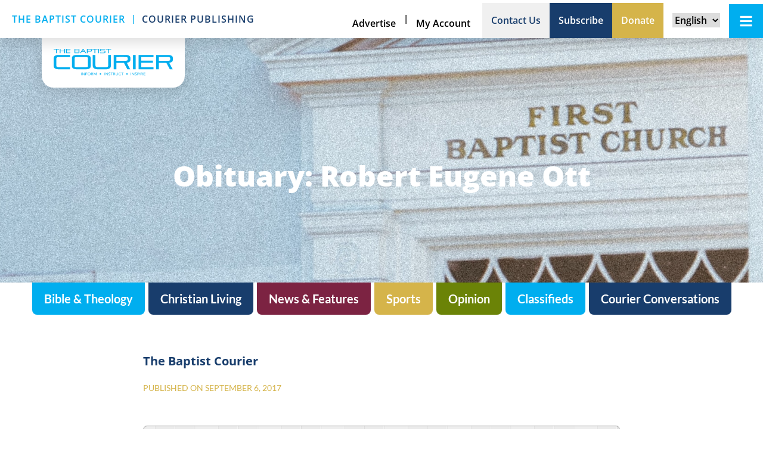

--- FILE ---
content_type: text/html; charset=UTF-8
request_url: https://baptistcourier.com/2017/09/obituary-robert-eugene-ott/
body_size: 26028
content:
<!DOCTYPE html>
<html lang="en-US">
<head>
	<meta charset="UTF-8">
<script type="text/javascript">
/* <![CDATA[ */
var gform;gform||(document.addEventListener("gform_main_scripts_loaded",function(){gform.scriptsLoaded=!0}),document.addEventListener("gform/theme/scripts_loaded",function(){gform.themeScriptsLoaded=!0}),window.addEventListener("DOMContentLoaded",function(){gform.domLoaded=!0}),gform={domLoaded:!1,scriptsLoaded:!1,themeScriptsLoaded:!1,isFormEditor:()=>"function"==typeof InitializeEditor,callIfLoaded:function(o){return!(!gform.domLoaded||!gform.scriptsLoaded||!gform.themeScriptsLoaded&&!gform.isFormEditor()||(gform.isFormEditor()&&console.warn("The use of gform.initializeOnLoaded() is deprecated in the form editor context and will be removed in Gravity Forms 3.1."),o(),0))},initializeOnLoaded:function(o){gform.callIfLoaded(o)||(document.addEventListener("gform_main_scripts_loaded",()=>{gform.scriptsLoaded=!0,gform.callIfLoaded(o)}),document.addEventListener("gform/theme/scripts_loaded",()=>{gform.themeScriptsLoaded=!0,gform.callIfLoaded(o)}),window.addEventListener("DOMContentLoaded",()=>{gform.domLoaded=!0,gform.callIfLoaded(o)}))},hooks:{action:{},filter:{}},addAction:function(o,r,e,t){gform.addHook("action",o,r,e,t)},addFilter:function(o,r,e,t){gform.addHook("filter",o,r,e,t)},doAction:function(o){gform.doHook("action",o,arguments)},applyFilters:function(o){return gform.doHook("filter",o,arguments)},removeAction:function(o,r){gform.removeHook("action",o,r)},removeFilter:function(o,r,e){gform.removeHook("filter",o,r,e)},addHook:function(o,r,e,t,n){null==gform.hooks[o][r]&&(gform.hooks[o][r]=[]);var d=gform.hooks[o][r];null==n&&(n=r+"_"+d.length),gform.hooks[o][r].push({tag:n,callable:e,priority:t=null==t?10:t})},doHook:function(r,o,e){var t;if(e=Array.prototype.slice.call(e,1),null!=gform.hooks[r][o]&&((o=gform.hooks[r][o]).sort(function(o,r){return o.priority-r.priority}),o.forEach(function(o){"function"!=typeof(t=o.callable)&&(t=window[t]),"action"==r?t.apply(null,e):e[0]=t.apply(null,e)})),"filter"==r)return e[0]},removeHook:function(o,r,t,n){var e;null!=gform.hooks[o][r]&&(e=(e=gform.hooks[o][r]).filter(function(o,r,e){return!!(null!=n&&n!=o.tag||null!=t&&t!=o.priority)}),gform.hooks[o][r]=e)}});
/* ]]> */
</script>

	<meta name="viewport" content="width=device-width, initial-scale=1.0, viewport-fit=cover" />			<title>
			Obituary: Robert Eugene Ott - Baptist Courier		</title>
		<meta name='robots' content='index, follow, max-image-preview:large, max-snippet:-1, max-video-preview:-1' />

	<!-- This site is optimized with the Yoast SEO plugin v26.7 - https://yoast.com/wordpress/plugins/seo/ -->
	<link rel="canonical" href="https://baptistcourier.com/2017/09/obituary-robert-eugene-ott/" />
	<meta property="og:locale" content="en_US" />
	<meta property="og:type" content="article" />
	<meta property="og:title" content="Obituary: Robert Eugene Ott - Baptist Courier" />
	<meta property="og:description" content="Robert Eugene Ott, 40, of Florence, died July 14, 2017. A native of North Charleston, he was a graduate Charleston Southern University. During college, he surrendered his life to full-time ministry and was ordained on July 7, 1998, and later served as pastor of The Garden Church of Florence. Survivors include his wife, April Ott, and four children." />
	<meta property="og:url" content="https://baptistcourier.com/2017/09/obituary-robert-eugene-ott/" />
	<meta property="og:site_name" content="Baptist Courier" />
	<meta property="article:published_time" content="2017-09-06T21:05:57+00:00" />
	<meta name="author" content="The Baptist Courier" />
	<meta name="twitter:card" content="summary_large_image" />
	<meta name="twitter:creator" content="@baptistcourier" />
	<meta name="twitter:site" content="@baptistcourier" />
	<meta name="twitter:label1" content="Written by" />
	<meta name="twitter:data1" content="The Baptist Courier" />
	<script type="application/ld+json" class="yoast-schema-graph">{"@context":"https://schema.org","@graph":[{"@type":"Article","@id":"https://baptistcourier.com/2017/09/obituary-robert-eugene-ott/#article","isPartOf":{"@id":"https://baptistcourier.com/2017/09/obituary-robert-eugene-ott/"},"author":{"name":"The Baptist Courier","@id":"https://baptistcourier.com/#/schema/person/08c5d7f9576971cc52b3f7e1cc05a6e8"},"headline":"Obituary: Robert Eugene Ott","datePublished":"2017-09-06T21:05:57+00:00","mainEntityOfPage":{"@id":"https://baptistcourier.com/2017/09/obituary-robert-eugene-ott/"},"wordCount":57,"publisher":{"@id":"https://baptistcourier.com/#organization"},"articleSection":["Obituaries"],"inLanguage":"en-US"},{"@type":"WebPage","@id":"https://baptistcourier.com/2017/09/obituary-robert-eugene-ott/","url":"https://baptistcourier.com/2017/09/obituary-robert-eugene-ott/","name":"Obituary: Robert Eugene Ott - Baptist Courier","isPartOf":{"@id":"https://baptistcourier.com/#website"},"datePublished":"2017-09-06T21:05:57+00:00","breadcrumb":{"@id":"https://baptistcourier.com/2017/09/obituary-robert-eugene-ott/#breadcrumb"},"inLanguage":"en-US","potentialAction":[{"@type":"ReadAction","target":["https://baptistcourier.com/2017/09/obituary-robert-eugene-ott/"]}]},{"@type":"BreadcrumbList","@id":"https://baptistcourier.com/2017/09/obituary-robert-eugene-ott/#breadcrumb","itemListElement":[{"@type":"ListItem","position":1,"name":"Home","item":"https://baptistcourier.com/"},{"@type":"ListItem","position":2,"name":"Obituary: Robert Eugene Ott"}]},{"@type":"WebSite","@id":"https://baptistcourier.com/#website","url":"https://baptistcourier.com/","name":"Baptist Courier","description":"Informing and Inspiring South Carolina Baptists","publisher":{"@id":"https://baptistcourier.com/#organization"},"potentialAction":[{"@type":"SearchAction","target":{"@type":"EntryPoint","urlTemplate":"https://baptistcourier.com/?s={search_term_string}"},"query-input":{"@type":"PropertyValueSpecification","valueRequired":true,"valueName":"search_term_string"}}],"inLanguage":"en-US"},{"@type":"Organization","@id":"https://baptistcourier.com/#organization","name":"Baptist Courier","url":"https://baptistcourier.com/","logo":{"@type":"ImageObject","inLanguage":"en-US","@id":"https://baptistcourier.com/#/schema/logo/image/","url":"https://baptistcourier.com/wp-content/uploads/2024/05/Courier-logo-new.svg","contentUrl":"https://baptistcourier.com/wp-content/uploads/2024/05/Courier-logo-new.svg","width":501,"height":113,"caption":"Baptist Courier"},"image":{"@id":"https://baptistcourier.com/#/schema/logo/image/"},"sameAs":["https://x.com/baptistcourier"]},{"@type":"Person","@id":"https://baptistcourier.com/#/schema/person/08c5d7f9576971cc52b3f7e1cc05a6e8","name":"The Baptist Courier","image":{"@type":"ImageObject","inLanguage":"en-US","@id":"https://baptistcourier.com/#/schema/person/image/","url":"https://secure.gravatar.com/avatar/222be60109c187fe691922255270f434de32c8da4d76d0e39c769f2ae89d3d8b?s=96&d=mm&r=g","contentUrl":"https://secure.gravatar.com/avatar/222be60109c187fe691922255270f434de32c8da4d76d0e39c769f2ae89d3d8b?s=96&d=mm&r=g","caption":"The Baptist Courier"},"url":"https://baptistcourier.com/author/the-courier/"}]}</script>
	<!-- / Yoast SEO plugin. -->


<link rel='dns-prefetch' href='//js.stripe.com' />
<link rel='dns-prefetch' href='//www.google.com' />
<link rel='dns-prefetch' href='//fonts.googleapis.com' />
<link rel='dns-prefetch' href='//use.fontawesome.com' />
<link rel="alternate" type="application/rss+xml" title="Baptist Courier &raquo; Feed" href="https://baptistcourier.com/feed/" />
<link rel="alternate" type="application/rss+xml" title="Baptist Courier &raquo; Comments Feed" href="https://baptistcourier.com/comments/feed/" />
<link rel="alternate" title="oEmbed (JSON)" type="application/json+oembed" href="https://baptistcourier.com/wp-json/oembed/1.0/embed?url=https%3A%2F%2Fbaptistcourier.com%2F2017%2F09%2Fobituary-robert-eugene-ott%2F" />
<link rel="alternate" title="oEmbed (XML)" type="text/xml+oembed" href="https://baptistcourier.com/wp-json/oembed/1.0/embed?url=https%3A%2F%2Fbaptistcourier.com%2F2017%2F09%2Fobituary-robert-eugene-ott%2F&#038;format=xml" />
		<!-- This site uses the Google Analytics by MonsterInsights plugin v9.11.1 - Using Analytics tracking - https://www.monsterinsights.com/ -->
							<script src="//www.googletagmanager.com/gtag/js?id=G-FHDWS46D20"  data-cfasync="false" data-wpfc-render="false" type="text/javascript" async></script>
			<script data-cfasync="false" data-wpfc-render="false" type="text/javascript">
				var mi_version = '9.11.1';
				var mi_track_user = true;
				var mi_no_track_reason = '';
								var MonsterInsightsDefaultLocations = {"page_location":"https:\/\/baptistcourier.com\/2017\/09\/obituary-robert-eugene-ott\/"};
								if ( typeof MonsterInsightsPrivacyGuardFilter === 'function' ) {
					var MonsterInsightsLocations = (typeof MonsterInsightsExcludeQuery === 'object') ? MonsterInsightsPrivacyGuardFilter( MonsterInsightsExcludeQuery ) : MonsterInsightsPrivacyGuardFilter( MonsterInsightsDefaultLocations );
				} else {
					var MonsterInsightsLocations = (typeof MonsterInsightsExcludeQuery === 'object') ? MonsterInsightsExcludeQuery : MonsterInsightsDefaultLocations;
				}

								var disableStrs = [
										'ga-disable-G-FHDWS46D20',
									];

				/* Function to detect opted out users */
				function __gtagTrackerIsOptedOut() {
					for (var index = 0; index < disableStrs.length; index++) {
						if (document.cookie.indexOf(disableStrs[index] + '=true') > -1) {
							return true;
						}
					}

					return false;
				}

				/* Disable tracking if the opt-out cookie exists. */
				if (__gtagTrackerIsOptedOut()) {
					for (var index = 0; index < disableStrs.length; index++) {
						window[disableStrs[index]] = true;
					}
				}

				/* Opt-out function */
				function __gtagTrackerOptout() {
					for (var index = 0; index < disableStrs.length; index++) {
						document.cookie = disableStrs[index] + '=true; expires=Thu, 31 Dec 2099 23:59:59 UTC; path=/';
						window[disableStrs[index]] = true;
					}
				}

				if ('undefined' === typeof gaOptout) {
					function gaOptout() {
						__gtagTrackerOptout();
					}
				}
								window.dataLayer = window.dataLayer || [];

				window.MonsterInsightsDualTracker = {
					helpers: {},
					trackers: {},
				};
				if (mi_track_user) {
					function __gtagDataLayer() {
						dataLayer.push(arguments);
					}

					function __gtagTracker(type, name, parameters) {
						if (!parameters) {
							parameters = {};
						}

						if (parameters.send_to) {
							__gtagDataLayer.apply(null, arguments);
							return;
						}

						if (type === 'event') {
														parameters.send_to = monsterinsights_frontend.v4_id;
							var hookName = name;
							if (typeof parameters['event_category'] !== 'undefined') {
								hookName = parameters['event_category'] + ':' + name;
							}

							if (typeof MonsterInsightsDualTracker.trackers[hookName] !== 'undefined') {
								MonsterInsightsDualTracker.trackers[hookName](parameters);
							} else {
								__gtagDataLayer('event', name, parameters);
							}
							
						} else {
							__gtagDataLayer.apply(null, arguments);
						}
					}

					__gtagTracker('js', new Date());
					__gtagTracker('set', {
						'developer_id.dZGIzZG': true,
											});
					if ( MonsterInsightsLocations.page_location ) {
						__gtagTracker('set', MonsterInsightsLocations);
					}
										__gtagTracker('config', 'G-FHDWS46D20', {"forceSSL":"true"} );
										window.gtag = __gtagTracker;										(function () {
						/* https://developers.google.com/analytics/devguides/collection/analyticsjs/ */
						/* ga and __gaTracker compatibility shim. */
						var noopfn = function () {
							return null;
						};
						var newtracker = function () {
							return new Tracker();
						};
						var Tracker = function () {
							return null;
						};
						var p = Tracker.prototype;
						p.get = noopfn;
						p.set = noopfn;
						p.send = function () {
							var args = Array.prototype.slice.call(arguments);
							args.unshift('send');
							__gaTracker.apply(null, args);
						};
						var __gaTracker = function () {
							var len = arguments.length;
							if (len === 0) {
								return;
							}
							var f = arguments[len - 1];
							if (typeof f !== 'object' || f === null || typeof f.hitCallback !== 'function') {
								if ('send' === arguments[0]) {
									var hitConverted, hitObject = false, action;
									if ('event' === arguments[1]) {
										if ('undefined' !== typeof arguments[3]) {
											hitObject = {
												'eventAction': arguments[3],
												'eventCategory': arguments[2],
												'eventLabel': arguments[4],
												'value': arguments[5] ? arguments[5] : 1,
											}
										}
									}
									if ('pageview' === arguments[1]) {
										if ('undefined' !== typeof arguments[2]) {
											hitObject = {
												'eventAction': 'page_view',
												'page_path': arguments[2],
											}
										}
									}
									if (typeof arguments[2] === 'object') {
										hitObject = arguments[2];
									}
									if (typeof arguments[5] === 'object') {
										Object.assign(hitObject, arguments[5]);
									}
									if ('undefined' !== typeof arguments[1].hitType) {
										hitObject = arguments[1];
										if ('pageview' === hitObject.hitType) {
											hitObject.eventAction = 'page_view';
										}
									}
									if (hitObject) {
										action = 'timing' === arguments[1].hitType ? 'timing_complete' : hitObject.eventAction;
										hitConverted = mapArgs(hitObject);
										__gtagTracker('event', action, hitConverted);
									}
								}
								return;
							}

							function mapArgs(args) {
								var arg, hit = {};
								var gaMap = {
									'eventCategory': 'event_category',
									'eventAction': 'event_action',
									'eventLabel': 'event_label',
									'eventValue': 'event_value',
									'nonInteraction': 'non_interaction',
									'timingCategory': 'event_category',
									'timingVar': 'name',
									'timingValue': 'value',
									'timingLabel': 'event_label',
									'page': 'page_path',
									'location': 'page_location',
									'title': 'page_title',
									'referrer' : 'page_referrer',
								};
								for (arg in args) {
																		if (!(!args.hasOwnProperty(arg) || !gaMap.hasOwnProperty(arg))) {
										hit[gaMap[arg]] = args[arg];
									} else {
										hit[arg] = args[arg];
									}
								}
								return hit;
							}

							try {
								f.hitCallback();
							} catch (ex) {
							}
						};
						__gaTracker.create = newtracker;
						__gaTracker.getByName = newtracker;
						__gaTracker.getAll = function () {
							return [];
						};
						__gaTracker.remove = noopfn;
						__gaTracker.loaded = true;
						window['__gaTracker'] = __gaTracker;
					})();
									} else {
										console.log("");
					(function () {
						function __gtagTracker() {
							return null;
						}

						window['__gtagTracker'] = __gtagTracker;
						window['gtag'] = __gtagTracker;
					})();
									}
			</script>
							<!-- / Google Analytics by MonsterInsights -->
		<style id='wp-img-auto-sizes-contain-inline-css' type='text/css'>
img:is([sizes=auto i],[sizes^="auto," i]){contain-intrinsic-size:3000px 1500px}
/*# sourceURL=wp-img-auto-sizes-contain-inline-css */
</style>
<link rel='stylesheet' id='dce-animations-css' href='https://baptistcourier.com/wp-content/plugins/dynamic-content-for-elementor/assets/css/animations.css?ver=3.3.25' type='text/css' media='all' />
<link rel='stylesheet' id='dashicons-css' href='https://baptistcourier.com/wp-includes/css/dashicons.min.css?ver=6.9' type='text/css' media='all' />
<link rel='stylesheet' id='gforms_reset_css-css' href='https://baptistcourier.com/wp-content/plugins/gravityforms/legacy/css/formreset.min.css?ver=2.9.25' type='text/css' media='all' />
<link rel='stylesheet' id='gforms_formsmain_css-css' href='https://baptistcourier.com/wp-content/plugins/gravityforms/legacy/css/formsmain.min.css?ver=2.9.25' type='text/css' media='all' />
<link rel='stylesheet' id='gforms_ready_class_css-css' href='https://baptistcourier.com/wp-content/plugins/gravityforms/legacy/css/readyclass.min.css?ver=2.9.25' type='text/css' media='all' />
<link rel='stylesheet' id='gforms_browsers_css-css' href='https://baptistcourier.com/wp-content/plugins/gravityforms/legacy/css/browsers.min.css?ver=2.9.25' type='text/css' media='all' />
<link rel='stylesheet' id='gform_basic-css' href='https://baptistcourier.com/wp-content/plugins/gravityforms/assets/css/dist/basic.min.css?ver=2.9.25' type='text/css' media='all' />
<link rel='stylesheet' id='gform_theme_components-css' href='https://baptistcourier.com/wp-content/plugins/gravityforms/assets/css/dist/theme-components.min.css?ver=2.9.25' type='text/css' media='all' />
<link rel='stylesheet' id='gform_theme-css' href='https://baptistcourier.com/wp-content/plugins/gravityforms/assets/css/dist/theme.min.css?ver=2.9.25' type='text/css' media='all' />
<link rel='stylesheet' id='gravityformsstripe_gravity_theme-css' href='https://baptistcourier.com/wp-content/plugins/gravityformsstripe/assets/css/dist/theme.min.css?ver=6.9' type='text/css' media='all' />
<style id='wp-emoji-styles-inline-css' type='text/css'>

	img.wp-smiley, img.emoji {
		display: inline !important;
		border: none !important;
		box-shadow: none !important;
		height: 1em !important;
		width: 1em !important;
		margin: 0 0.07em !important;
		vertical-align: -0.1em !important;
		background: none !important;
		padding: 0 !important;
	}
/*# sourceURL=wp-emoji-styles-inline-css */
</style>
<link rel='stylesheet' id='wp-block-library-css' href='https://baptistcourier.com/wp-includes/css/dist/block-library/style.min.css?ver=6.9' type='text/css' media='all' />
<style id='classic-theme-styles-inline-css' type='text/css'>
/*! This file is auto-generated */
.wp-block-button__link{color:#fff;background-color:#32373c;border-radius:9999px;box-shadow:none;text-decoration:none;padding:calc(.667em + 2px) calc(1.333em + 2px);font-size:1.125em}.wp-block-file__button{background:#32373c;color:#fff;text-decoration:none}
/*# sourceURL=/wp-includes/css/classic-themes.min.css */
</style>
<style id='safe-svg-svg-icon-style-inline-css' type='text/css'>
.safe-svg-cover{text-align:center}.safe-svg-cover .safe-svg-inside{display:inline-block;max-width:100%}.safe-svg-cover svg{fill:currentColor;height:100%;max-height:100%;max-width:100%;width:100%}

/*# sourceURL=https://baptistcourier.com/wp-content/plugins/safe-svg/dist/safe-svg-block-frontend.css */
</style>
<style id='font-awesome-svg-styles-default-inline-css' type='text/css'>
.svg-inline--fa {
  display: inline-block;
  height: 1em;
  overflow: visible;
  vertical-align: -.125em;
}
/*# sourceURL=font-awesome-svg-styles-default-inline-css */
</style>
<link rel='stylesheet' id='font-awesome-svg-styles-css' href='https://baptistcourier.com/wp-content/uploads/font-awesome/v5.13.0/css/svg-with-js.css' type='text/css' media='all' />
<style id='font-awesome-svg-styles-inline-css' type='text/css'>
   .wp-block-font-awesome-icon svg::before,
   .wp-rich-text-font-awesome-icon svg::before {content: unset;}
/*# sourceURL=font-awesome-svg-styles-inline-css */
</style>
<style id='global-styles-inline-css' type='text/css'>
:root{--wp--preset--aspect-ratio--square: 1;--wp--preset--aspect-ratio--4-3: 4/3;--wp--preset--aspect-ratio--3-4: 3/4;--wp--preset--aspect-ratio--3-2: 3/2;--wp--preset--aspect-ratio--2-3: 2/3;--wp--preset--aspect-ratio--16-9: 16/9;--wp--preset--aspect-ratio--9-16: 9/16;--wp--preset--color--black: #000000;--wp--preset--color--cyan-bluish-gray: #abb8c3;--wp--preset--color--white: #ffffff;--wp--preset--color--pale-pink: #f78da7;--wp--preset--color--vivid-red: #cf2e2e;--wp--preset--color--luminous-vivid-orange: #ff6900;--wp--preset--color--luminous-vivid-amber: #fcb900;--wp--preset--color--light-green-cyan: #7bdcb5;--wp--preset--color--vivid-green-cyan: #00d084;--wp--preset--color--pale-cyan-blue: #8ed1fc;--wp--preset--color--vivid-cyan-blue: #0693e3;--wp--preset--color--vivid-purple: #9b51e0;--wp--preset--gradient--vivid-cyan-blue-to-vivid-purple: linear-gradient(135deg,rgb(6,147,227) 0%,rgb(155,81,224) 100%);--wp--preset--gradient--light-green-cyan-to-vivid-green-cyan: linear-gradient(135deg,rgb(122,220,180) 0%,rgb(0,208,130) 100%);--wp--preset--gradient--luminous-vivid-amber-to-luminous-vivid-orange: linear-gradient(135deg,rgb(252,185,0) 0%,rgb(255,105,0) 100%);--wp--preset--gradient--luminous-vivid-orange-to-vivid-red: linear-gradient(135deg,rgb(255,105,0) 0%,rgb(207,46,46) 100%);--wp--preset--gradient--very-light-gray-to-cyan-bluish-gray: linear-gradient(135deg,rgb(238,238,238) 0%,rgb(169,184,195) 100%);--wp--preset--gradient--cool-to-warm-spectrum: linear-gradient(135deg,rgb(74,234,220) 0%,rgb(151,120,209) 20%,rgb(207,42,186) 40%,rgb(238,44,130) 60%,rgb(251,105,98) 80%,rgb(254,248,76) 100%);--wp--preset--gradient--blush-light-purple: linear-gradient(135deg,rgb(255,206,236) 0%,rgb(152,150,240) 100%);--wp--preset--gradient--blush-bordeaux: linear-gradient(135deg,rgb(254,205,165) 0%,rgb(254,45,45) 50%,rgb(107,0,62) 100%);--wp--preset--gradient--luminous-dusk: linear-gradient(135deg,rgb(255,203,112) 0%,rgb(199,81,192) 50%,rgb(65,88,208) 100%);--wp--preset--gradient--pale-ocean: linear-gradient(135deg,rgb(255,245,203) 0%,rgb(182,227,212) 50%,rgb(51,167,181) 100%);--wp--preset--gradient--electric-grass: linear-gradient(135deg,rgb(202,248,128) 0%,rgb(113,206,126) 100%);--wp--preset--gradient--midnight: linear-gradient(135deg,rgb(2,3,129) 0%,rgb(40,116,252) 100%);--wp--preset--font-size--small: 13px;--wp--preset--font-size--medium: 20px;--wp--preset--font-size--large: 36px;--wp--preset--font-size--x-large: 42px;--wp--preset--spacing--20: 0.44rem;--wp--preset--spacing--30: 0.67rem;--wp--preset--spacing--40: 1rem;--wp--preset--spacing--50: 1.5rem;--wp--preset--spacing--60: 2.25rem;--wp--preset--spacing--70: 3.38rem;--wp--preset--spacing--80: 5.06rem;--wp--preset--shadow--natural: 6px 6px 9px rgba(0, 0, 0, 0.2);--wp--preset--shadow--deep: 12px 12px 50px rgba(0, 0, 0, 0.4);--wp--preset--shadow--sharp: 6px 6px 0px rgba(0, 0, 0, 0.2);--wp--preset--shadow--outlined: 6px 6px 0px -3px rgb(255, 255, 255), 6px 6px rgb(0, 0, 0);--wp--preset--shadow--crisp: 6px 6px 0px rgb(0, 0, 0);}:where(.is-layout-flex){gap: 0.5em;}:where(.is-layout-grid){gap: 0.5em;}body .is-layout-flex{display: flex;}.is-layout-flex{flex-wrap: wrap;align-items: center;}.is-layout-flex > :is(*, div){margin: 0;}body .is-layout-grid{display: grid;}.is-layout-grid > :is(*, div){margin: 0;}:where(.wp-block-columns.is-layout-flex){gap: 2em;}:where(.wp-block-columns.is-layout-grid){gap: 2em;}:where(.wp-block-post-template.is-layout-flex){gap: 1.25em;}:where(.wp-block-post-template.is-layout-grid){gap: 1.25em;}.has-black-color{color: var(--wp--preset--color--black) !important;}.has-cyan-bluish-gray-color{color: var(--wp--preset--color--cyan-bluish-gray) !important;}.has-white-color{color: var(--wp--preset--color--white) !important;}.has-pale-pink-color{color: var(--wp--preset--color--pale-pink) !important;}.has-vivid-red-color{color: var(--wp--preset--color--vivid-red) !important;}.has-luminous-vivid-orange-color{color: var(--wp--preset--color--luminous-vivid-orange) !important;}.has-luminous-vivid-amber-color{color: var(--wp--preset--color--luminous-vivid-amber) !important;}.has-light-green-cyan-color{color: var(--wp--preset--color--light-green-cyan) !important;}.has-vivid-green-cyan-color{color: var(--wp--preset--color--vivid-green-cyan) !important;}.has-pale-cyan-blue-color{color: var(--wp--preset--color--pale-cyan-blue) !important;}.has-vivid-cyan-blue-color{color: var(--wp--preset--color--vivid-cyan-blue) !important;}.has-vivid-purple-color{color: var(--wp--preset--color--vivid-purple) !important;}.has-black-background-color{background-color: var(--wp--preset--color--black) !important;}.has-cyan-bluish-gray-background-color{background-color: var(--wp--preset--color--cyan-bluish-gray) !important;}.has-white-background-color{background-color: var(--wp--preset--color--white) !important;}.has-pale-pink-background-color{background-color: var(--wp--preset--color--pale-pink) !important;}.has-vivid-red-background-color{background-color: var(--wp--preset--color--vivid-red) !important;}.has-luminous-vivid-orange-background-color{background-color: var(--wp--preset--color--luminous-vivid-orange) !important;}.has-luminous-vivid-amber-background-color{background-color: var(--wp--preset--color--luminous-vivid-amber) !important;}.has-light-green-cyan-background-color{background-color: var(--wp--preset--color--light-green-cyan) !important;}.has-vivid-green-cyan-background-color{background-color: var(--wp--preset--color--vivid-green-cyan) !important;}.has-pale-cyan-blue-background-color{background-color: var(--wp--preset--color--pale-cyan-blue) !important;}.has-vivid-cyan-blue-background-color{background-color: var(--wp--preset--color--vivid-cyan-blue) !important;}.has-vivid-purple-background-color{background-color: var(--wp--preset--color--vivid-purple) !important;}.has-black-border-color{border-color: var(--wp--preset--color--black) !important;}.has-cyan-bluish-gray-border-color{border-color: var(--wp--preset--color--cyan-bluish-gray) !important;}.has-white-border-color{border-color: var(--wp--preset--color--white) !important;}.has-pale-pink-border-color{border-color: var(--wp--preset--color--pale-pink) !important;}.has-vivid-red-border-color{border-color: var(--wp--preset--color--vivid-red) !important;}.has-luminous-vivid-orange-border-color{border-color: var(--wp--preset--color--luminous-vivid-orange) !important;}.has-luminous-vivid-amber-border-color{border-color: var(--wp--preset--color--luminous-vivid-amber) !important;}.has-light-green-cyan-border-color{border-color: var(--wp--preset--color--light-green-cyan) !important;}.has-vivid-green-cyan-border-color{border-color: var(--wp--preset--color--vivid-green-cyan) !important;}.has-pale-cyan-blue-border-color{border-color: var(--wp--preset--color--pale-cyan-blue) !important;}.has-vivid-cyan-blue-border-color{border-color: var(--wp--preset--color--vivid-cyan-blue) !important;}.has-vivid-purple-border-color{border-color: var(--wp--preset--color--vivid-purple) !important;}.has-vivid-cyan-blue-to-vivid-purple-gradient-background{background: var(--wp--preset--gradient--vivid-cyan-blue-to-vivid-purple) !important;}.has-light-green-cyan-to-vivid-green-cyan-gradient-background{background: var(--wp--preset--gradient--light-green-cyan-to-vivid-green-cyan) !important;}.has-luminous-vivid-amber-to-luminous-vivid-orange-gradient-background{background: var(--wp--preset--gradient--luminous-vivid-amber-to-luminous-vivid-orange) !important;}.has-luminous-vivid-orange-to-vivid-red-gradient-background{background: var(--wp--preset--gradient--luminous-vivid-orange-to-vivid-red) !important;}.has-very-light-gray-to-cyan-bluish-gray-gradient-background{background: var(--wp--preset--gradient--very-light-gray-to-cyan-bluish-gray) !important;}.has-cool-to-warm-spectrum-gradient-background{background: var(--wp--preset--gradient--cool-to-warm-spectrum) !important;}.has-blush-light-purple-gradient-background{background: var(--wp--preset--gradient--blush-light-purple) !important;}.has-blush-bordeaux-gradient-background{background: var(--wp--preset--gradient--blush-bordeaux) !important;}.has-luminous-dusk-gradient-background{background: var(--wp--preset--gradient--luminous-dusk) !important;}.has-pale-ocean-gradient-background{background: var(--wp--preset--gradient--pale-ocean) !important;}.has-electric-grass-gradient-background{background: var(--wp--preset--gradient--electric-grass) !important;}.has-midnight-gradient-background{background: var(--wp--preset--gradient--midnight) !important;}.has-small-font-size{font-size: var(--wp--preset--font-size--small) !important;}.has-medium-font-size{font-size: var(--wp--preset--font-size--medium) !important;}.has-large-font-size{font-size: var(--wp--preset--font-size--large) !important;}.has-x-large-font-size{font-size: var(--wp--preset--font-size--x-large) !important;}
:where(.wp-block-post-template.is-layout-flex){gap: 1.25em;}:where(.wp-block-post-template.is-layout-grid){gap: 1.25em;}
:where(.wp-block-term-template.is-layout-flex){gap: 1.25em;}:where(.wp-block-term-template.is-layout-grid){gap: 1.25em;}
:where(.wp-block-columns.is-layout-flex){gap: 2em;}:where(.wp-block-columns.is-layout-grid){gap: 2em;}
:root :where(.wp-block-pullquote){font-size: 1.5em;line-height: 1.6;}
/*# sourceURL=global-styles-inline-css */
</style>
<style id='wpgb-head-inline-css' type='text/css'>
.wp-grid-builder:not(.wpgb-template),.wpgb-facet{opacity:0.01}.wpgb-facet fieldset{margin:0;padding:0;border:none;outline:none;box-shadow:none}.wpgb-facet fieldset:last-child{margin-bottom:40px;}.wpgb-facet fieldset legend.wpgb-sr-only{height:1px;width:1px}
/*# sourceURL=wpgb-head-inline-css */
</style>
<link rel='stylesheet' id='dce-style-css' href='https://baptistcourier.com/wp-content/plugins/dynamic-content-for-elementor/assets/css/style.min.css?ver=3.3.25' type='text/css' media='all' />
<link rel='stylesheet' id='dce-hidden-label-css' href='https://baptistcourier.com/wp-content/plugins/dynamic-content-for-elementor/assets/css/hidden-label.min.css?ver=3.3.25' type='text/css' media='all' />
<link rel='stylesheet' id='dce-dynamic-visibility-css' href='https://baptistcourier.com/wp-content/plugins/dynamic-content-for-elementor/assets/css/dynamic-visibility.min.css?ver=3.3.25' type='text/css' media='all' />
<link rel='stylesheet' id='dce-tooltip-css' href='https://baptistcourier.com/wp-content/plugins/dynamic-content-for-elementor/assets/css/tooltip.min.css?ver=3.3.25' type='text/css' media='all' />
<link rel='stylesheet' id='dce-pageScroll-css' href='https://baptistcourier.com/wp-content/plugins/dynamic-content-for-elementor/assets/css/page-scroll.min.css?ver=3.3.25' type='text/css' media='all' />
<link rel='stylesheet' id='dce-reveal-css' href='https://baptistcourier.com/wp-content/plugins/dynamic-content-for-elementor/assets/css/reveal.min.css?ver=3.3.25' type='text/css' media='all' />
<link rel='stylesheet' id='dce-plyr-css' href='https://baptistcourier.com/wp-content/plugins/dynamic-content-for-elementor/assets/node/plyr/plyr.css?ver=3.3.25' type='text/css' media='all' />
<link rel='stylesheet' id='baptistcourier-style-css' href='https://baptistcourier.com/wp-content/themes/baptistcourier/style.css?ver=6.9' type='text/css' media='all' />
<link rel='stylesheet' id='baptistcourier-color-css' href='https://baptistcourier.com/wp-content/themes/baptistcourier/css/color.css?ver=6.9' type='text/css' media='all' />
<link rel='stylesheet' id='baptistcourier-print-css' href='https://baptistcourier.com/wp-content/themes/baptistcourier/css/print.css?ver=6.9' type='text/css' media='all' />
<link rel='stylesheet' id='googleFonts-css' href='https://fonts.googleapis.com/css?family=Open+Sans%3A300%2C400%2C300italic%2C400italic%2C700%2C700italic%7CRoboto%3A300%2C400%2C700%7CRoboto+Condensed%3A300%2C400&#038;ver=6.9' type='text/css' media='all' />
<link rel='stylesheet' id='font-awesome-official-css' href='https://use.fontawesome.com/releases/v5.13.0/css/all.css' type='text/css' media='all' integrity="sha384-Bfad6CLCknfcloXFOyFnlgtENryhrpZCe29RTifKEixXQZ38WheV+i/6YWSzkz3V" crossorigin="anonymous" />
<link rel='stylesheet' id='dflip-icons-style-css' href='https://baptistcourier.com/wp-content/plugins/dflip/assets/css/themify-icons.min.css?ver=1.5.18' type='text/css' media='all' />
<link rel='stylesheet' id='dflip-style-css' href='https://baptistcourier.com/wp-content/plugins/dflip/assets/css/dflip.min.css?ver=1.5.18' type='text/css' media='all' />
<link rel='stylesheet' id='elementor-frontend-css' href='https://baptistcourier.com/wp-content/plugins/elementor/assets/css/frontend.min.css?ver=3.34.1' type='text/css' media='all' />
<link rel='stylesheet' id='widget-spacer-css' href='https://baptistcourier.com/wp-content/plugins/elementor/assets/css/widget-spacer.min.css?ver=3.34.1' type='text/css' media='all' />
<link rel='stylesheet' id='widget-image-css' href='https://baptistcourier.com/wp-content/plugins/elementor/assets/css/widget-image.min.css?ver=3.34.1' type='text/css' media='all' />
<link rel='stylesheet' id='e-sticky-css' href='https://baptistcourier.com/wp-content/plugins/elementor-pro/assets/css/modules/sticky.min.css?ver=3.34.0' type='text/css' media='all' />
<link rel='stylesheet' id='widget-icon-list-css' href='https://baptistcourier.com/wp-content/plugins/elementor/assets/css/widget-icon-list.min.css?ver=3.34.1' type='text/css' media='all' />
<link rel='stylesheet' id='widget-heading-css' href='https://baptistcourier.com/wp-content/plugins/elementor/assets/css/widget-heading.min.css?ver=3.34.1' type='text/css' media='all' />
<link rel='stylesheet' id='widget-nav-menu-css' href='https://baptistcourier.com/wp-content/plugins/elementor-pro/assets/css/widget-nav-menu.min.css?ver=3.34.0' type='text/css' media='all' />
<link rel='stylesheet' id='e-animation-grow-css' href='https://baptistcourier.com/wp-content/plugins/elementor/assets/lib/animations/styles/e-animation-grow.min.css?ver=3.34.1' type='text/css' media='all' />
<link rel='stylesheet' id='widget-social-icons-css' href='https://baptistcourier.com/wp-content/plugins/elementor/assets/css/widget-social-icons.min.css?ver=3.34.1' type='text/css' media='all' />
<link rel='stylesheet' id='e-apple-webkit-css' href='https://baptistcourier.com/wp-content/plugins/elementor/assets/css/conditionals/apple-webkit.min.css?ver=3.34.1' type='text/css' media='all' />
<link rel='stylesheet' id='widget-author-box-css' href='https://baptistcourier.com/wp-content/plugins/elementor-pro/assets/css/widget-author-box.min.css?ver=3.34.0' type='text/css' media='all' />
<link rel='stylesheet' id='widget-post-info-css' href='https://baptistcourier.com/wp-content/plugins/elementor-pro/assets/css/widget-post-info.min.css?ver=3.34.0' type='text/css' media='all' />
<link rel='stylesheet' id='elementor-post-77637-css' href='https://baptistcourier.com/wp-content/uploads/elementor/css/post-77637.css?ver=1768846505' type='text/css' media='all' />
<link rel='stylesheet' id='elementor-post-77659-css' href='https://baptistcourier.com/wp-content/uploads/elementor/css/post-77659.css?ver=1768846505' type='text/css' media='all' />
<link rel='stylesheet' id='elementor-post-77660-css' href='https://baptistcourier.com/wp-content/uploads/elementor/css/post-77660.css?ver=1768846505' type='text/css' media='all' />
<link rel='stylesheet' id='elementor-post-78646-css' href='https://baptistcourier.com/wp-content/uploads/elementor/css/post-78646.css?ver=1768846504' type='text/css' media='all' />
<link rel='stylesheet' id='wp-featherlight-css' href='https://baptistcourier.com/wp-content/plugins/wp-featherlight/css/wp-featherlight.min.css?ver=1.3.4' type='text/css' media='all' />
<link rel='stylesheet' id='eael-general-css' href='https://baptistcourier.com/wp-content/plugins/essential-addons-for-elementor-lite/assets/front-end/css/view/general.min.css?ver=6.5.7' type='text/css' media='all' />
<link rel='stylesheet' id='font-awesome-official-v4shim-css' href='https://use.fontawesome.com/releases/v5.13.0/css/v4-shims.css' type='text/css' media='all' integrity="sha384-/7iOrVBege33/9vHFYEtviVcxjUsNCqyeMnlW/Ms+PH8uRdFkKFmqf9CbVAN0Qef" crossorigin="anonymous" />
<style id='font-awesome-official-v4shim-inline-css' type='text/css'>
@font-face {
font-family: "FontAwesome";
font-display: block;
src: url("https://use.fontawesome.com/releases/v5.13.0/webfonts/fa-brands-400.eot"),
		url("https://use.fontawesome.com/releases/v5.13.0/webfonts/fa-brands-400.eot?#iefix") format("embedded-opentype"),
		url("https://use.fontawesome.com/releases/v5.13.0/webfonts/fa-brands-400.woff2") format("woff2"),
		url("https://use.fontawesome.com/releases/v5.13.0/webfonts/fa-brands-400.woff") format("woff"),
		url("https://use.fontawesome.com/releases/v5.13.0/webfonts/fa-brands-400.ttf") format("truetype"),
		url("https://use.fontawesome.com/releases/v5.13.0/webfonts/fa-brands-400.svg#fontawesome") format("svg");
}

@font-face {
font-family: "FontAwesome";
font-display: block;
src: url("https://use.fontawesome.com/releases/v5.13.0/webfonts/fa-solid-900.eot"),
		url("https://use.fontawesome.com/releases/v5.13.0/webfonts/fa-solid-900.eot?#iefix") format("embedded-opentype"),
		url("https://use.fontawesome.com/releases/v5.13.0/webfonts/fa-solid-900.woff2") format("woff2"),
		url("https://use.fontawesome.com/releases/v5.13.0/webfonts/fa-solid-900.woff") format("woff"),
		url("https://use.fontawesome.com/releases/v5.13.0/webfonts/fa-solid-900.ttf") format("truetype"),
		url("https://use.fontawesome.com/releases/v5.13.0/webfonts/fa-solid-900.svg#fontawesome") format("svg");
}

@font-face {
font-family: "FontAwesome";
font-display: block;
src: url("https://use.fontawesome.com/releases/v5.13.0/webfonts/fa-regular-400.eot"),
		url("https://use.fontawesome.com/releases/v5.13.0/webfonts/fa-regular-400.eot?#iefix") format("embedded-opentype"),
		url("https://use.fontawesome.com/releases/v5.13.0/webfonts/fa-regular-400.woff2") format("woff2"),
		url("https://use.fontawesome.com/releases/v5.13.0/webfonts/fa-regular-400.woff") format("woff"),
		url("https://use.fontawesome.com/releases/v5.13.0/webfonts/fa-regular-400.ttf") format("truetype"),
		url("https://use.fontawesome.com/releases/v5.13.0/webfonts/fa-regular-400.svg#fontawesome") format("svg");
unicode-range: U+F004-F005,U+F007,U+F017,U+F022,U+F024,U+F02E,U+F03E,U+F044,U+F057-F059,U+F06E,U+F070,U+F075,U+F07B-F07C,U+F080,U+F086,U+F089,U+F094,U+F09D,U+F0A0,U+F0A4-F0A7,U+F0C5,U+F0C7-F0C8,U+F0E0,U+F0EB,U+F0F3,U+F0F8,U+F0FE,U+F111,U+F118-F11A,U+F11C,U+F133,U+F144,U+F146,U+F14A,U+F14D-F14E,U+F150-F152,U+F15B-F15C,U+F164-F165,U+F185-F186,U+F191-F192,U+F1AD,U+F1C1-F1C9,U+F1CD,U+F1D8,U+F1E3,U+F1EA,U+F1F6,U+F1F9,U+F20A,U+F247-F249,U+F24D,U+F254-F25B,U+F25D,U+F267,U+F271-F274,U+F279,U+F28B,U+F28D,U+F2B5-F2B6,U+F2B9,U+F2BB,U+F2BD,U+F2C1-F2C2,U+F2D0,U+F2D2,U+F2DC,U+F2ED,U+F328,U+F358-F35B,U+F3A5,U+F3D1,U+F410,U+F4AD;
}
/*# sourceURL=font-awesome-official-v4shim-inline-css */
</style>
<link rel='stylesheet' id='elementor-gf-local-lato-css' href='https://baptistcourier.com/wp-content/uploads/elementor/google-fonts/css/lato.css?ver=1743425006' type='text/css' media='all' />
<link rel='stylesheet' id='elementor-gf-local-opensans-css' href='https://baptistcourier.com/wp-content/uploads/elementor/google-fonts/css/opensans.css?ver=1743425008' type='text/css' media='all' />
<script type="text/javascript" id="jquery-core-js-extra">
/* <![CDATA[ */
var pp = {"ajax_url":"https://baptistcourier.com/wp-admin/admin-ajax.php"};
//# sourceURL=jquery-core-js-extra
/* ]]> */
</script>
<script type="text/javascript" data-cfasync="false" src="https://baptistcourier.com/wp-includes/js/jquery/jquery.min.js?ver=3.7.1" id="jquery-core-js"></script>
<script type="text/javascript" src="https://baptistcourier.com/wp-includes/js/jquery/jquery-migrate.min.js?ver=3.4.1" id="jquery-migrate-js"></script>
<script type="text/javascript" defer='defer' src="https://baptistcourier.com/wp-content/plugins/gravityforms/js/jquery.json.min.js?ver=2.9.25" id="gform_json-js"></script>
<script type="text/javascript" id="gform_gravityforms-js-extra">
/* <![CDATA[ */
var gf_legacy = {"is_legacy":""};
var gf_global = {"gf_currency_config":{"name":"U.S. Dollar","symbol_left":"$","symbol_right":"","symbol_padding":"","thousand_separator":",","decimal_separator":".","decimals":2,"code":"USD"},"base_url":"https://baptistcourier.com/wp-content/plugins/gravityforms","number_formats":[],"spinnerUrl":"https://baptistcourier.com/wp-content/plugins/gravityforms/images/spinner.svg","version_hash":"707f8ffcfe83857d5e0ee6656509dfca","strings":{"newRowAdded":"New row added.","rowRemoved":"Row removed","formSaved":"The form has been saved.  The content contains the link to return and complete the form."}};
var gf_global = {"gf_currency_config":{"name":"U.S. Dollar","symbol_left":"$","symbol_right":"","symbol_padding":"","thousand_separator":",","decimal_separator":".","decimals":2,"code":"USD"},"base_url":"https://baptistcourier.com/wp-content/plugins/gravityforms","number_formats":[],"spinnerUrl":"https://baptistcourier.com/wp-content/plugins/gravityforms/images/spinner.svg","version_hash":"707f8ffcfe83857d5e0ee6656509dfca","strings":{"newRowAdded":"New row added.","rowRemoved":"Row removed","formSaved":"The form has been saved.  The content contains the link to return and complete the form."}};
var gf_legacy = {"is_legacy":""};
var gf_global = {"gf_currency_config":{"name":"U.S. Dollar","symbol_left":"$","symbol_right":"","symbol_padding":"","thousand_separator":",","decimal_separator":".","decimals":2,"code":"USD"},"base_url":"https://baptistcourier.com/wp-content/plugins/gravityforms","number_formats":[],"spinnerUrl":"https://baptistcourier.com/wp-content/plugins/gravityforms/images/spinner.svg","version_hash":"707f8ffcfe83857d5e0ee6656509dfca","strings":{"newRowAdded":"New row added.","rowRemoved":"Row removed","formSaved":"The form has been saved.  The content contains the link to return and complete the form."}};
var gf_legacy = {"is_legacy":"1"};
var gf_global = {"gf_currency_config":{"name":"U.S. Dollar","symbol_left":"$","symbol_right":"","symbol_padding":"","thousand_separator":",","decimal_separator":".","decimals":2,"code":"USD"},"base_url":"https://baptistcourier.com/wp-content/plugins/gravityforms","number_formats":[],"spinnerUrl":"https://baptistcourier.com/wp-content/plugins/gravityforms/images/spinner.svg","version_hash":"707f8ffcfe83857d5e0ee6656509dfca","strings":{"newRowAdded":"New row added.","rowRemoved":"Row removed","formSaved":"The form has been saved.  The content contains the link to return and complete the form."}};
var gf_global = {"gf_currency_config":{"name":"U.S. Dollar","symbol_left":"$","symbol_right":"","symbol_padding":"","thousand_separator":",","decimal_separator":".","decimals":2,"code":"USD"},"base_url":"https://baptistcourier.com/wp-content/plugins/gravityforms","number_formats":[],"spinnerUrl":"https://baptistcourier.com/wp-content/plugins/gravityforms/images/spinner.svg","version_hash":"707f8ffcfe83857d5e0ee6656509dfca","strings":{"newRowAdded":"New row added.","rowRemoved":"Row removed","formSaved":"The form has been saved.  The content contains the link to return and complete the form."}};
var gf_global = {"gf_currency_config":{"name":"U.S. Dollar","symbol_left":"$","symbol_right":"","symbol_padding":"","thousand_separator":",","decimal_separator":".","decimals":2,"code":"USD"},"base_url":"https://baptistcourier.com/wp-content/plugins/gravityforms","number_formats":[],"spinnerUrl":"https://baptistcourier.com/wp-content/plugins/gravityforms/images/spinner.svg","version_hash":"707f8ffcfe83857d5e0ee6656509dfca","strings":{"newRowAdded":"New row added.","rowRemoved":"Row removed","formSaved":"The form has been saved.  The content contains the link to return and complete the form."}};
var gf_global = {"gf_currency_config":{"name":"U.S. Dollar","symbol_left":"$","symbol_right":"","symbol_padding":"","thousand_separator":",","decimal_separator":".","decimals":2,"code":"USD"},"base_url":"https://baptistcourier.com/wp-content/plugins/gravityforms","number_formats":[],"spinnerUrl":"https://baptistcourier.com/wp-content/plugins/gravityforms/images/spinner.svg","version_hash":"707f8ffcfe83857d5e0ee6656509dfca","strings":{"newRowAdded":"New row added.","rowRemoved":"Row removed","formSaved":"The form has been saved.  The content contains the link to return and complete the form."}};
var gf_global = {"gf_currency_config":{"name":"U.S. Dollar","symbol_left":"$","symbol_right":"","symbol_padding":"","thousand_separator":",","decimal_separator":".","decimals":2,"code":"USD"},"base_url":"https://baptistcourier.com/wp-content/plugins/gravityforms","number_formats":[],"spinnerUrl":"https://baptistcourier.com/wp-content/plugins/gravityforms/images/spinner.svg","version_hash":"707f8ffcfe83857d5e0ee6656509dfca","strings":{"newRowAdded":"New row added.","rowRemoved":"Row removed","formSaved":"The form has been saved.  The content contains the link to return and complete the form."}};
var gf_legacy = {"is_legacy":"1"};
var gf_global = {"gf_currency_config":{"name":"U.S. Dollar","symbol_left":"$","symbol_right":"","symbol_padding":"","thousand_separator":",","decimal_separator":".","decimals":2,"code":"USD"},"base_url":"https://baptistcourier.com/wp-content/plugins/gravityforms","number_formats":[],"spinnerUrl":"https://baptistcourier.com/wp-content/plugins/gravityforms/images/spinner.svg","version_hash":"707f8ffcfe83857d5e0ee6656509dfca","strings":{"newRowAdded":"New row added.","rowRemoved":"Row removed","formSaved":"The form has been saved.  The content contains the link to return and complete the form."}};
var gf_global = {"gf_currency_config":{"name":"U.S. Dollar","symbol_left":"$","symbol_right":"","symbol_padding":"","thousand_separator":",","decimal_separator":".","decimals":2,"code":"USD"},"base_url":"https://baptistcourier.com/wp-content/plugins/gravityforms","number_formats":[],"spinnerUrl":"https://baptistcourier.com/wp-content/plugins/gravityforms/images/spinner.svg","version_hash":"707f8ffcfe83857d5e0ee6656509dfca","strings":{"newRowAdded":"New row added.","rowRemoved":"Row removed","formSaved":"The form has been saved.  The content contains the link to return and complete the form."}};
var gf_global = {"gf_currency_config":{"name":"U.S. Dollar","symbol_left":"$","symbol_right":"","symbol_padding":"","thousand_separator":",","decimal_separator":".","decimals":2,"code":"USD"},"base_url":"https://baptistcourier.com/wp-content/plugins/gravityforms","number_formats":[],"spinnerUrl":"https://baptistcourier.com/wp-content/plugins/gravityforms/images/spinner.svg","version_hash":"707f8ffcfe83857d5e0ee6656509dfca","strings":{"newRowAdded":"New row added.","rowRemoved":"Row removed","formSaved":"The form has been saved.  The content contains the link to return and complete the form."}};
var gform_i18n = {"datepicker":{"days":{"monday":"Mo","tuesday":"Tu","wednesday":"We","thursday":"Th","friday":"Fr","saturday":"Sa","sunday":"Su"},"months":{"january":"January","february":"February","march":"March","april":"April","may":"May","june":"June","july":"July","august":"August","september":"September","october":"October","november":"November","december":"December"},"firstDay":0,"iconText":"Select date"}};
var gf_legacy_multi = {"1":"","2":"1","4":"","7":"1","8":"1","13":"1","15":"1","16":"1","17":"1","19":"1","20":"1"};
var gform_gravityforms = {"strings":{"invalid_file_extension":"This type of file is not allowed. Must be one of the following:","delete_file":"Delete this file","in_progress":"in progress","file_exceeds_limit":"File exceeds size limit","illegal_extension":"This type of file is not allowed.","max_reached":"Maximum number of files reached","unknown_error":"There was a problem while saving the file on the server","currently_uploading":"Please wait for the uploading to complete","cancel":"Cancel","cancel_upload":"Cancel this upload","cancelled":"Cancelled","error":"Error","message":"Message"},"vars":{"images_url":"https://baptistcourier.com/wp-content/plugins/gravityforms/images"}};
//# sourceURL=gform_gravityforms-js-extra
/* ]]> */
</script>
<script type="text/javascript" id="gform_gravityforms-js-before">
/* <![CDATA[ */

//# sourceURL=gform_gravityforms-js-before
/* ]]> */
</script>
<script type="text/javascript" defer='defer' src="https://baptistcourier.com/wp-content/plugins/gravityforms/js/gravityforms.min.js?ver=2.9.25" id="gform_gravityforms-js"></script>
<script type="text/javascript" id="gform_conditional_logic-js-extra">
/* <![CDATA[ */
var gf_legacy = {"is_legacy":""};
var gf_legacy = {"is_legacy":"1"};
var gf_legacy = {"is_legacy":""};
var gf_legacy = {"is_legacy":"1"};
var gf_legacy = {"is_legacy":"1"};
//# sourceURL=gform_conditional_logic-js-extra
/* ]]> */
</script>
<script type="text/javascript" defer='defer' src="https://baptistcourier.com/wp-content/plugins/gravityforms/js/conditional_logic.min.js?ver=2.9.25" id="gform_conditional_logic-js"></script>
<script type="text/javascript" defer='defer' src="https://baptistcourier.com/wp-content/plugins/gravityforms/assets/js/dist/utils.min.js?ver=48a3755090e76a154853db28fc254681" id="gform_gravityforms_utils-js"></script>
<script type="text/javascript" defer='defer' src="https://baptistcourier.com/wp-content/plugins/gravityforms/includes/addon/js/gaddon_frontend.min.js?ver=2.9.25" id="gaddon_frontend-js"></script>
<script type="text/javascript" src="https://js.stripe.com/v3/?ver=6.0.2" id="stripe_v3-js"></script>
<script type="text/javascript" defer='defer' src="https://www.google.com/recaptcha/api.js?hl=en&amp;ver=6.9#038;render=explicit" id="gform_recaptcha-js"></script>
<script type="text/javascript" src="https://baptistcourier.com/wp-includes/js/zxcvbn.min.js?ver=6.9" id="gforms_zxcvbn-js"></script>
<script type="text/javascript" id="zxcvbn-async-js-extra">
/* <![CDATA[ */
var _zxcvbnSettings = {"src":"https://baptistcourier.com/wp-includes/js/zxcvbn.min.js"};
//# sourceURL=zxcvbn-async-js-extra
/* ]]> */
</script>
<script type="text/javascript" src="https://baptistcourier.com/wp-includes/js/zxcvbn-async.min.js?ver=1.0" id="zxcvbn-async-js"></script>
<script type="text/javascript" src="https://baptistcourier.com/wp-content/plugins/google-analytics-for-wordpress/assets/js/frontend-gtag.min.js?ver=9.11.1" id="monsterinsights-frontend-script-js" async="async" data-wp-strategy="async"></script>
<script data-cfasync="false" data-wpfc-render="false" type="text/javascript" id='monsterinsights-frontend-script-js-extra'>/* <![CDATA[ */
var monsterinsights_frontend = {"js_events_tracking":"true","download_extensions":"doc,pdf,ppt,zip,xls,docx,pptx,xlsx","inbound_paths":"[]","home_url":"https:\/\/baptistcourier.com","hash_tracking":"false","v4_id":"G-FHDWS46D20"};/* ]]> */
</script>
<script type="text/javascript" src="https://baptistcourier.com/wp-content/themes/baptistcourier/js/jquery.magnific-popup.min.js?ver=20130811" id="magnific-popup-js"></script>
<link rel="https://api.w.org/" href="https://baptistcourier.com/wp-json/" /><link rel="alternate" title="JSON" type="application/json" href="https://baptistcourier.com/wp-json/wp/v2/posts/42738" /><link rel="EditURI" type="application/rsd+xml" title="RSD" href="https://baptistcourier.com/xmlrpc.php?rsd" />
<meta name="generator" content="WordPress 6.9" />
<link rel='shortlink' href='https://baptistcourier.com/?p=42738' />

<!-- This site is using AdRotate v5.8.21 Professional to display their advertisements - https://ajdg.solutions/ -->
<!-- AdRotate CSS -->
<style type="text/css" media="screen">
	.g { margin:0px; padding:0px; overflow:hidden; line-height:1; zoom:1; }
	.g img { height:auto; }
	.g-col { position:relative; float:left; }
	.g-col:first-child { margin-left: 0; }
	.g-col:last-child { margin-right: 0; }
	.g-1 { margin:1px 1px 1px 1px; }
	.g-2 { margin:1px 1px 1px 1px; }
	.g-4 { margin:1px 1px 1px 1px; }
	.g-5 { margin:1px 1px 1px 1px; }
	.g-6 { margin:1px 1px 1px 1px; }
	.g-7 { margin:1px 1px 1px 1px; }
	.g-8 { margin:1px 1px 1px 1px; }
	.g-9 { margin:1px 1px 1px 1px; }
	.g-10 { margin:1px 1px 1px 1px; }
	.g-11 { margin:1px 1px 1px 1px; }
	.g-12 { margin:1px 1px 1px 1px; }
	.g-13 { margin:1px 1px 1px 1px; }
	.g-14 { margin:1px 1px 1px 1px; }
	.g-15 { margin:1px 1px 1px 1px; }
	.g-16 { margin:1px 1px 1px 1px; }
	.g-18 { margin:1px 1px 1px 1px; }
	@media only screen and (max-width: 480px) {
		.g-col, .g-dyn, .g-single { width:100%; margin-left:0; margin-right:0; }
	}
</style>
<!-- /AdRotate CSS -->

<!-- Stream WordPress user activity plugin v4.1.1 -->
<noscript><style>.wp-grid-builder .wpgb-card.wpgb-card-hidden .wpgb-card-wrapper{opacity:1!important;visibility:visible!important;transform:none!important}.wpgb-facet {opacity:1!important;pointer-events:auto!important}.wpgb-facet *:not(.wpgb-pagination-facet){display:none}</style></noscript><script data-cfasync="false"> var dFlipLocation = "https://baptistcourier.com/wp-content/plugins/dflip/assets/"; var dFlipWPGlobal = {"text":{"toggleSound":"Turn on\/off Sound","toggleThumbnails":"Toggle Thumbnails","toggleOutline":"Toggle Outline\/Bookmark","previousPage":"Previous Page","nextPage":"Next Page","toggleFullscreen":"Toggle Fullscreen","zoomIn":"Zoom In","zoomOut":"Zoom Out","toggleHelp":"Toggle Help","singlePageMode":"Single Page Mode","doublePageMode":"Double Page Mode","downloadPDFFile":"Download PDF File","gotoFirstPage":"Goto First Page","gotoLastPage":"Goto Last Page","share":"Share"},"moreControls":"download,startPage,endPage,sound","hideControls":"outline,share,pageMode","scrollWheel":"true","backgroundColor":"#f0f0f0","backgroundImage":"","height":"600px","paddingLeft":"20","paddingRight":"20","controlsPosition":"bottom","duration":"400","soundEnable":"true","enableDownload":"false","webgl":"false","hard":"none","maxTextureSize":"1400","rangeChunkSize":"524288","zoomRatio":"1.5","stiffness":"3","singlePageMode":"0","autoPlay":"false","autoPlayDuration":"5000","autoPlayStart":"false"};</script><meta name="generator" content="Elementor 3.34.1; features: e_font_icon_svg, additional_custom_breakpoints; settings: css_print_method-external, google_font-enabled, font_display-auto">
			<style>
				.e-con.e-parent:nth-of-type(n+4):not(.e-lazyloaded):not(.e-no-lazyload),
				.e-con.e-parent:nth-of-type(n+4):not(.e-lazyloaded):not(.e-no-lazyload) * {
					background-image: none !important;
				}
				@media screen and (max-height: 1024px) {
					.e-con.e-parent:nth-of-type(n+3):not(.e-lazyloaded):not(.e-no-lazyload),
					.e-con.e-parent:nth-of-type(n+3):not(.e-lazyloaded):not(.e-no-lazyload) * {
						background-image: none !important;
					}
				}
				@media screen and (max-height: 640px) {
					.e-con.e-parent:nth-of-type(n+2):not(.e-lazyloaded):not(.e-no-lazyload),
					.e-con.e-parent:nth-of-type(n+2):not(.e-lazyloaded):not(.e-no-lazyload) * {
						background-image: none !important;
					}
				}
			</style>
				<style type="text/css">
			.site-title,
		.site-description {
			position: absolute !important;
			clip: rect(1px 1px 1px 1px); /* IE6, IE7 */
			clip: rect(1px, 1px, 1px, 1px);
		}
		</style>
	<link rel="icon" href="https://baptistcourier.com/wp-content/uploads/cache/2024/05/the-courier-icon/3139969155.png" sizes="32x32" />
<link rel="icon" href="https://baptistcourier.com/wp-content/uploads/cache/2024/05/the-courier-icon/1550561551.png" sizes="192x192" />
<link rel="apple-touch-icon" href="https://baptistcourier.com/wp-content/uploads/cache/2024/05/the-courier-icon/1772792267.png" />
<meta name="msapplication-TileImage" content="https://baptistcourier.com/wp-content/uploads/cache/2024/05/the-courier-icon/3535659022.png" />
</head>
<body class="wp-singular post-template-default single single-post postid-42738 single-format-standard wp-custom-logo wp-theme-baptistcourier wp-featherlight-captions group-blog elementor-default elementor-template-full-width elementor-kit-77637 elementor-page-78646">
		<header data-elementor-type="header" data-elementor-id="77659" class="elementor elementor-77659 elementor-location-header" data-elementor-post-type="elementor_library">
			<div class="elementor-element elementor-element-1f9a51d e-flex e-con-boxed e-con e-parent" data-id="1f9a51d" data-element_type="container" data-settings="{&quot;background_background&quot;:&quot;classic&quot;,&quot;sticky&quot;:&quot;top&quot;,&quot;sticky_on&quot;:[&quot;desktop&quot;,&quot;tablet&quot;,&quot;mobile&quot;],&quot;sticky_offset&quot;:0,&quot;sticky_effects_offset&quot;:0,&quot;sticky_anchor_link_offset&quot;:0}">
					<div class="e-con-inner">
				<div class="elementor-element elementor-element-176cd35 elementor-widget__width-initial elementor-widget elementor-widget-spacer" data-id="176cd35" data-element_type="widget" data-widget_type="spacer.default">
				<div class="elementor-widget-container">
							<div class="elementor-spacer">
			<div class="elementor-spacer-inner"></div>
		</div>
						</div>
				</div>
				<div class="elementor-element elementor-element-6d82be0 elementor-hidden-desktop elementor-hidden-tablet elementor-widget elementor-widget-theme-site-logo elementor-widget-image" data-id="6d82be0" data-element_type="widget" data-widget_type="theme-site-logo.default">
				<div class="elementor-widget-container">
											<a href="https://baptistcourier.com">
			<img width="501" height="113" src="https://baptistcourier.com/wp-content/uploads/2024/05/Courier-logo-new.svg" class="attachment-full size-full wp-image-79718" alt="" />				</a>
											</div>
				</div>
				<div data-dce-text-color="#00AEEF" class="elementor-element elementor-element-df6f4d8 elementor-hidden-mobile elementor-widget elementor-widget-text-editor" data-id="df6f4d8" data-element_type="widget" data-widget_type="text-editor.default">
				<div class="elementor-widget-container">
									<a href="/">The Baptist Courier</a>								</div>
				</div>
				<div data-dce-text-color="#00AEEF" class="elementor-element elementor-element-da8a16f elementor-hidden-mobile elementor-widget elementor-widget-text-editor" data-id="da8a16f" data-element_type="widget" data-widget_type="text-editor.default">
				<div class="elementor-widget-container">
									<p>|</p>								</div>
				</div>
				<div class="elementor-element elementor-element-c2e169f elementor-hidden-mobile elementor-widget elementor-widget-text-editor" data-id="c2e169f" data-element_type="widget" data-widget_type="text-editor.default">
				<div class="elementor-widget-container">
									<p><a href="https://courierpublishing.com/" target="_blank" rel="noopener" class="external">Courier Publishing</a></p>								</div>
				</div>
				<div class="elementor-element elementor-element-4376945 elementor-widget elementor-widget-spacer" data-id="4376945" data-element_type="widget" data-widget_type="spacer.default">
				<div class="elementor-widget-container">
							<div class="elementor-spacer">
			<div class="elementor-spacer-inner"></div>
		</div>
						</div>
				</div>
				<div class="elementor-element elementor-element-4d443b0 elementor-hidden-tablet elementor-hidden-mobile elementor-widget elementor-widget-button" data-id="4d443b0" data-element_type="widget" data-widget_type="button.default">
				<div class="elementor-widget-container">
									<div class="elementor-button-wrapper">
					<a class="elementor-button elementor-button-link elementor-size-sm" href="https://baptistcourier.com/print-advertising/">
						<span class="elementor-button-content-wrapper">
									<span class="elementor-button-text">Advertise</span>
					</span>
					</a>
				</div>
								</div>
				</div>
				<div data-dce-text-color="#00AEEF" class="elementor-element elementor-element-5140c53 elementor-hidden-tablet elementor-hidden-mobile elementor-widget elementor-widget-text-editor" data-id="5140c53" data-element_type="widget" data-widget_type="text-editor.default">
				<div class="elementor-widget-container">
									<p>|</p>								</div>
				</div>
				<div class="elementor-element elementor-element-a945bc7 elementor-hidden-tablet elementor-hidden-mobile elementor-widget elementor-widget-button" data-id="a945bc7" data-element_type="widget" data-widget_type="button.default">
				<div class="elementor-widget-container">
									<div class="elementor-button-wrapper">
					<a class="elementor-button elementor-button-link elementor-size-sm" href="https://baptistcourier.com/my-account/">
						<span class="elementor-button-content-wrapper">
									<span class="elementor-button-text">My Account</span>
					</span>
					</a>
				</div>
								</div>
				</div>
				<div class="elementor-element elementor-element-b029b92 elementor-widget__width-initial elementor-hidden-tablet elementor-hidden-mobile elementor-widget elementor-widget-spacer" data-id="b029b92" data-element_type="widget" data-widget_type="spacer.default">
				<div class="elementor-widget-container">
							<div class="elementor-spacer">
			<div class="elementor-spacer-inner"></div>
		</div>
						</div>
				</div>
				<div class="elementor-element elementor-element-071f46b elementor-hidden-mobile elementor-widget elementor-widget-button" data-id="071f46b" data-element_type="widget" data-widget_type="button.default">
				<div class="elementor-widget-container">
									<div class="elementor-button-wrapper">
					<a class="elementor-button elementor-button-link elementor-size-sm" href="https://baptistcourier.com/contact-us/">
						<span class="elementor-button-content-wrapper">
									<span class="elementor-button-text">Contact Us</span>
					</span>
					</a>
				</div>
								</div>
				</div>
				<div class="elementor-element elementor-element-8124bfa elementor-widget elementor-widget-button" data-id="8124bfa" data-element_type="widget" data-widget_type="button.default">
				<div class="elementor-widget-container">
									<div class="elementor-button-wrapper">
					<a class="elementor-button elementor-button-link elementor-size-sm" href="https://baptistcourier.com/subscribe/">
						<span class="elementor-button-content-wrapper">
									<span class="elementor-button-text">Subscribe</span>
					</span>
					</a>
				</div>
								</div>
				</div>
				<div class="elementor-element elementor-element-29c14ef elementor-widget elementor-widget-button" data-id="29c14ef" data-element_type="widget" data-widget_type="button.default">
				<div class="elementor-widget-container">
									<div class="elementor-button-wrapper">
					<a class="elementor-button elementor-button-link elementor-size-sm" href="https://baptistcourier.com/donate/">
						<span class="elementor-button-content-wrapper">
									<span class="elementor-button-text">Donate</span>
					</span>
					</a>
				</div>
								</div>
				</div>
				<div class="elementor-element elementor-element-a6d72aa elementor-hidden-mobile elementor-widget elementor-widget-shortcode" data-id="a6d72aa" data-element_type="widget" data-widget_type="shortcode.default">
				<div class="elementor-widget-container">
							<div class="elementor-shortcode"><div class="gtranslate_wrapper" id="gt-wrapper-58872896"></div></div>
						</div>
				</div>
				<div class="elementor-element elementor-element-fe5cf04 elementor-widget elementor-widget-button" data-id="fe5cf04" data-element_type="widget" data-widget_type="button.default">
				<div class="elementor-widget-container">
									<div class="elementor-button-wrapper">
					<a class="elementor-button elementor-button-link elementor-size-sm" href="#elementor-action%3Aaction%3Dpopup%3Aopen%26settings%3DeyJpZCI6Ijc5NDI2IiwidG9nZ2xlIjpmYWxzZX0%3D">
						<span class="elementor-button-content-wrapper">
						<span class="elementor-button-icon">
				<svg aria-hidden="true" class="e-font-icon-svg e-fas-bars" viewBox="0 0 448 512" xmlns="http://www.w3.org/2000/svg"><path d="M16 132h416c8.837 0 16-7.163 16-16V76c0-8.837-7.163-16-16-16H16C7.163 60 0 67.163 0 76v40c0 8.837 7.163 16 16 16zm0 160h416c8.837 0 16-7.163 16-16v-40c0-8.837-7.163-16-16-16H16c-8.837 0-16 7.163-16 16v40c0 8.837 7.163 16 16 16zm0 160h416c8.837 0 16-7.163 16-16v-40c0-8.837-7.163-16-16-16H16c-8.837 0-16 7.163-16 16v40c0 8.837 7.163 16 16 16z"></path></svg>			</span>
								</span>
					</a>
				</div>
								</div>
				</div>
					</div>
				</div>
		<div class="elementor-element elementor-element-359b064 elementor-hidden-mobile e-flex e-con-boxed e-con e-parent" data-id="359b064" data-element_type="container" data-settings="{&quot;position&quot;:&quot;absolute&quot;}">
					<div class="e-con-inner">
				<div class="elementor-element elementor-element-de75fc3 elementor-hidden-desktop elementor-hidden-tablet elementor-hidden-mobile elementor-widget elementor-widget-theme-site-logo elementor-widget-image" data-id="de75fc3" data-element_type="widget" data-widget_type="theme-site-logo.default">
				<div class="elementor-widget-container">
											<a href="https://baptistcourier.com/home/redesign/">
			<img width="501" height="113" src="https://baptistcourier.com/wp-content/uploads/2024/05/Courier-logo-new.svg" class="attachment-full size-full wp-image-79718" alt="" />				</a>
											</div>
				</div>
				<div class="elementor-element elementor-element-64ab8ce dce_masking-none elementor-widget elementor-widget-image" data-id="64ab8ce" data-element_type="widget" data-widget_type="image.default">
				<div class="elementor-widget-container">
																<a href="https://baptistcourier.com">
							<img width="501" height="113" src="https://baptistcourier.com/wp-content/uploads/2024/05/Courier-logo-new.svg" class="attachment-large size-large wp-image-79718" alt="" />								</a>
															</div>
				</div>
					</div>
				</div>
				</header>
				<div data-elementor-type="single-post" data-elementor-id="78646" class="elementor elementor-78646 elementor-location-single post-42738 post type-post status-publish format-standard hentry category-obituaries" data-elementor-post-type="elementor_library">
			<div data-dce-background-image-url="https://baptistcourier.com/wp-content/uploads/2024/07/article-header.jpg" class="elementor-element elementor-element-23529dc e-flex e-con-boxed e-con e-parent" data-id="23529dc" data-element_type="container" data-settings="{&quot;background_background&quot;:&quot;classic&quot;}">
					<div class="e-con-inner">
				<div data-dce-title-color="#FFFFFF" class="elementor-element elementor-element-0bf3500 elementor-widget elementor-widget-heading" data-id="0bf3500" data-element_type="widget" data-widget_type="heading.default">
				<div class="elementor-widget-container">
					<h1 class="elementor-heading-title elementor-size-default">Obituary: Robert Eugene Ott</h1>				</div>
				</div>
					</div>
				</div>
		<div class="elementor-element elementor-element-2a03464 e-con-full e-flex e-con e-parent" data-id="2a03464" data-element_type="container">
				<div class="elementor-element elementor-element-9af9986 elementor-widget elementor-widget-template" data-id="9af9986" data-element_type="widget" data-widget_type="template.default">
				<div class="elementor-widget-container">
							<div class="elementor-template">
					<div data-elementor-type="container" data-elementor-id="78477" class="elementor elementor-78477" data-elementor-post-type="elementor_library">
				<div class="elementor-element elementor-element-66ac143a e-flex e-con-boxed e-con e-parent" data-id="66ac143a" data-element_type="container">
					<div class="e-con-inner">
		<div class="elementor-element elementor-element-de1ec97 e-con-full e-flex e-con e-child" data-id="de1ec97" data-element_type="container">
				<div class="elementor-element elementor-element-766b6833 elementor-nav-menu__align-center elementor-nav-menu--dropdown-mobile elementor-nav-menu__text-align-center elementor-widget elementor-widget-nav-menu" data-id="766b6833" data-element_type="widget" data-settings="{&quot;layout&quot;:&quot;horizontal&quot;,&quot;submenu_icon&quot;:{&quot;value&quot;:&quot;&lt;svg aria-hidden=\&quot;true\&quot; class=\&quot;e-font-icon-svg e-fas-caret-down\&quot; viewBox=\&quot;0 0 320 512\&quot; xmlns=\&quot;http:\/\/www.w3.org\/2000\/svg\&quot;&gt;&lt;path d=\&quot;M31.3 192h257.3c17.8 0 26.7 21.5 14.1 34.1L174.1 354.8c-7.8 7.8-20.5 7.8-28.3 0L17.2 226.1C4.6 213.5 13.5 192 31.3 192z\&quot;&gt;&lt;\/path&gt;&lt;\/svg&gt;&quot;,&quot;library&quot;:&quot;fa-solid&quot;}}" data-widget_type="nav-menu.default">
				<div class="elementor-widget-container">
								<nav aria-label="Menu" class="elementor-nav-menu--main elementor-nav-menu__container elementor-nav-menu--layout-horizontal e--pointer-none">
				<ul id="menu-1-766b6833" class="elementor-nav-menu"><li class="menu-secondary menu-item menu-item-type-taxonomy menu-item-object-category menu-item-80191"><a href="https://baptistcourier.com/category/bible-and-theology/" class="elementor-item">Bible &#038; Theology</a></li>
<li class="menu-primary menu-item menu-item-type-taxonomy menu-item-object-category menu-item-80192"><a href="https://baptistcourier.com/category/christian-living/" class="elementor-item">Christian Living</a></li>
<li class="menu-plum menu-item menu-item-type-taxonomy menu-item-object-category current-post-ancestor menu-item-80195"><a href="https://baptistcourier.com/category/us-and-world-news/" class="elementor-item">News &#038; Features</a></li>
<li class="menu-gold menu-item menu-item-type-taxonomy menu-item-object-category menu-item-80194"><a href="https://baptistcourier.com/category/us-and-world-news/sports/" class="elementor-item">Sports</a></li>
<li class="menu-olive menu-item menu-item-type-taxonomy menu-item-object-category menu-item-80193"><a href="https://baptistcourier.com/category/opinion/" class="elementor-item">Opinion</a></li>
<li class="menu-secondary menu-item menu-item-type-post_type menu-item-object-page menu-item-80270"><a href="https://baptistcourier.com/classified/" class="elementor-item">Classifieds</a></li>
<li class="menu-primary menu-item menu-item-type-post_type menu-item-object-page menu-item-80271"><a href="https://baptistcourier.com/courier-conversations/" class="elementor-item">Courier Conversations</a></li>
</ul>			</nav>
						<nav class="elementor-nav-menu--dropdown elementor-nav-menu__container" aria-hidden="true">
				<ul id="menu-2-766b6833" class="elementor-nav-menu"><li class="menu-secondary menu-item menu-item-type-taxonomy menu-item-object-category menu-item-80191"><a href="https://baptistcourier.com/category/bible-and-theology/" class="elementor-item" tabindex="-1">Bible &#038; Theology</a></li>
<li class="menu-primary menu-item menu-item-type-taxonomy menu-item-object-category menu-item-80192"><a href="https://baptistcourier.com/category/christian-living/" class="elementor-item" tabindex="-1">Christian Living</a></li>
<li class="menu-plum menu-item menu-item-type-taxonomy menu-item-object-category current-post-ancestor menu-item-80195"><a href="https://baptistcourier.com/category/us-and-world-news/" class="elementor-item" tabindex="-1">News &#038; Features</a></li>
<li class="menu-gold menu-item menu-item-type-taxonomy menu-item-object-category menu-item-80194"><a href="https://baptistcourier.com/category/us-and-world-news/sports/" class="elementor-item" tabindex="-1">Sports</a></li>
<li class="menu-olive menu-item menu-item-type-taxonomy menu-item-object-category menu-item-80193"><a href="https://baptistcourier.com/category/opinion/" class="elementor-item" tabindex="-1">Opinion</a></li>
<li class="menu-secondary menu-item menu-item-type-post_type menu-item-object-page menu-item-80270"><a href="https://baptistcourier.com/classified/" class="elementor-item" tabindex="-1">Classifieds</a></li>
<li class="menu-primary menu-item menu-item-type-post_type menu-item-object-page menu-item-80271"><a href="https://baptistcourier.com/courier-conversations/" class="elementor-item" tabindex="-1">Courier Conversations</a></li>
</ul>			</nav>
						</div>
				</div>
				</div>
					</div>
				</div>
				</div>
				</div>
						</div>
				</div>
				</div>
		<div class="elementor-element elementor-element-01cbeee e-flex e-con-boxed e-con e-parent" data-id="01cbeee" data-element_type="container">
					<div class="e-con-inner">
		<div class="elementor-element elementor-element-9724050 e-con-full e-flex e-con e-child" data-id="9724050" data-element_type="container" data-settings="{&quot;background_background&quot;:&quot;classic&quot;}">
		<!-- hidden widget 42738-c39abd0 --><div class="elementor-element elementor-element-1d386ab e-con-full e-flex e-con e-child" data-id="1d386ab" data-element_type="container">
				<div class="elementor-element elementor-element-2eecd02 elementor-widget elementor-widget-shortcode" data-id="2eecd02" data-element_type="widget" data-widget_type="shortcode.default">
				<div class="elementor-widget-container">
							<div class="elementor-shortcode"></div>
						</div>
				</div>
				<div class="elementor-element elementor-element-69c098c elementor-author-box--layout-image-left elementor-author-box--align-left elementor-author-box--name-yes elementor-author-box--biography-yes elementor-widget elementor-widget-author-box" data-id="69c098c" data-element_type="widget" data-widget_type="author-box.default">
				<div class="elementor-widget-container">
							<div class="elementor-author-box">
			
			<div class="elementor-author-box__text">
									<div >
						<h4 class="elementor-author-box__name">
							The Baptist Courier						</h4>
					</div>
				
									<div class="elementor-author-box__bio">
											</div>
				
							</div>
		</div>
						</div>
				</div>
				</div>
				</div>
				<div data-dce-text-color="#D5B44A" class="elementor-element elementor-element-22918da elementor-widget elementor-widget-post-info" data-id="22918da" data-element_type="widget" data-widget_type="post-info.default">
				<div class="elementor-widget-container">
							<ul class="elementor-inline-items elementor-icon-list-items elementor-post-info">
								<li class="elementor-icon-list-item elementor-repeater-item-5927959 elementor-inline-item" itemprop="datePublished">
													<span class="elementor-icon-list-text elementor-post-info__item elementor-post-info__item--type-date">
							<span class="elementor-post-info__item-prefix">Published on </span>
										<time>September 6, 2017</time>					</span>
								</li>
				</ul>
						</div>
				</div>
		<div class="elementor-element elementor-element-887eff4 e-flex e-con-boxed e-con e-child" data-id="887eff4" data-element_type="container">
					<div class="e-con-inner">
				<div data-dce-text-color="#3C3C3C" class="elementor-element elementor-element-581437c elementor-widget elementor-widget-theme-post-content" data-id="581437c" data-element_type="widget" data-widget_type="theme-post-content.default">
				<div class="elementor-widget-container">
					<p>Robert Eugene Ott, 40, of Florence, died July 14, 2017.</p>
<p>A native of North Charleston, he was a graduate Charleston Southern University. During college, he surrendered his life to full-time ministry and was ordained on July 7, 1998, and later served as pastor of The Garden Church of Florence.</p>
<p>Survivors include his wife, April Ott, and four children.</p>
<div class="gsp_post_data" 
	            data-post_type="post" 
	            data-cat="obituaries" 
	            data-modified="120"
	            data-created="1504717557"
	            data-title="Obituary: Robert Eugene Ott" 
	            data-home="https://baptistcourier.com"></div>				</div>
				</div>
					</div>
				</div>
					</div>
				</div>
				</div>
				<footer data-elementor-type="footer" data-elementor-id="77660" class="elementor elementor-77660 elementor-location-footer" data-elementor-post-type="elementor_library">
			<div data-dce-background-image-url="https://baptistcourier.com/wp-content/uploads/2024/05/footer-dots.jpg" class="elementor-element elementor-element-101b9c2 e-flex e-con-boxed e-con e-parent" data-id="101b9c2" data-element_type="container" data-settings="{&quot;background_background&quot;:&quot;classic&quot;}">
					<div class="e-con-inner">
		<div class="elementor-element elementor-element-8d6295a e-con-full e-flex e-con e-child" data-id="8d6295a" data-element_type="container">
		<div class="elementor-element elementor-element-8cfcc01 e-con-full elementor-hidden-mobile elementor-hidden-tablet e-flex e-con e-child" data-id="8cfcc01" data-element_type="container">
				</div>
		<div class="elementor-element elementor-element-dc355e9 e-con-full e-flex e-con e-child" data-id="dc355e9" data-element_type="container">
		<a class="elementor-element elementor-element-b36983e e-con-full e-flex e-con e-child" data-id="b36983e" data-element_type="container" data-settings="{&quot;background_background&quot;:&quot;classic&quot;}" href="https://baptistcourier.com/e-editions-sign-up/">
				<div class="elementor-element elementor-element-80cb012 elementor-widget elementor-widget-text-editor" data-id="80cb012" data-element_type="widget" data-widget_type="text-editor.default">
				<div class="elementor-widget-container">
									<p>Sign up for <br />Weekly E-news</p>								</div>
				</div>
				</a>
				</div>
				</div>
		<div class="elementor-element elementor-element-3df42e2 e-con-full e-flex e-con e-child" data-id="3df42e2" data-element_type="container">
		<div class="elementor-element elementor-element-843cd08 e-con-full e-flex e-con e-child" data-id="843cd08" data-element_type="container">
		<div class="elementor-element elementor-element-ae1ab6f e-flex e-con-boxed e-con e-child" data-id="ae1ab6f" data-element_type="container">
					<div class="e-con-inner">
				<div data-dce-text-color="#FFFFFF" class="elementor-element elementor-element-2ec8759 elementor-widget elementor-widget-text-editor" data-id="2ec8759" data-element_type="widget" data-widget_type="text-editor.default">
				<div class="elementor-widget-container">
									<p><strong>PHONE</strong>: <a href="tel:+18642328736">(864) 232-8736</a></p><p><strong>TOLL-FREE</strong>: <a href="http://tel+18886674693" data-wplink-url-error="true" class="external" target="_blank">(888) 667-4693</a></p><p><strong>FAX</strong>: (864) 232-8488</p>								</div>
				</div>
				<div data-dce-text-color="#FFFFFF" class="elementor-element elementor-element-cf29d5c elementor-icon-list--layout-traditional elementor-list-item-link-full_width elementor-widget elementor-widget-icon-list" data-id="cf29d5c" data-element_type="widget" data-widget_type="icon-list.default">
				<div class="elementor-widget-container">
							<ul class="elementor-icon-list-items">
							<li class="elementor-icon-list-item">
											<a href="https://maps.app.goo.gl/Q4BXikYcoZXCrvWX6" target="_blank" class="external">

											<span class="elementor-icon-list-text">100 Manly St. <br />Greenville, SC 29601</span>
											</a>
									</li>
						</ul>
						</div>
				</div>
					</div>
				</div>
				</div>
		<div class="elementor-element elementor-element-f83931c e-con-full e-flex e-con e-child" data-id="f83931c" data-element_type="container">
				<div data-dce-title-color="#FFFFFF" class="elementor-element elementor-element-4da6daf elementor-widget elementor-widget-heading" data-id="4da6daf" data-element_type="widget" data-widget_type="heading.default">
				<div class="elementor-widget-container">
					<h4 class="elementor-heading-title elementor-size-default"><a href="https://baptistcourier.com/ministry-partners/">Ministry Partners</a></h4>				</div>
				</div>
				<div class="elementor-element elementor-element-dc382a1 elementor-nav-menu--dropdown-none elementor-widget elementor-widget-nav-menu" data-id="dc382a1" data-element_type="widget" data-settings="{&quot;layout&quot;:&quot;vertical&quot;,&quot;submenu_icon&quot;:{&quot;value&quot;:&quot;&lt;svg aria-hidden=\&quot;true\&quot; class=\&quot;e-font-icon-svg e-fas-caret-down\&quot; viewBox=\&quot;0 0 320 512\&quot; xmlns=\&quot;http:\/\/www.w3.org\/2000\/svg\&quot;&gt;&lt;path d=\&quot;M31.3 192h257.3c17.8 0 26.7 21.5 14.1 34.1L174.1 354.8c-7.8 7.8-20.5 7.8-28.3 0L17.2 226.1C4.6 213.5 13.5 192 31.3 192z\&quot;&gt;&lt;\/path&gt;&lt;\/svg&gt;&quot;,&quot;library&quot;:&quot;fa-solid&quot;}}" data-widget_type="nav-menu.default">
				<div class="elementor-widget-container">
								<nav aria-label="Menu" class="elementor-nav-menu--main elementor-nav-menu__container elementor-nav-menu--layout-vertical e--pointer-none">
				<ul id="menu-1-dc382a1" class="elementor-nav-menu sm-vertical"><li class="menu-item menu-item-type-custom menu-item-object-custom menu-item-80"><a href="http://www.scbaptist.org" class="elementor-item external" target="_blank">SC Baptist Convention</a></li>
<li class="menu-item menu-item-type-custom menu-item-object-custom menu-item-83"><a href="http://www.scwmu.org" class="elementor-item external" target="_blank">South Carolina WMU</a></li>
<li class="menu-item menu-item-type-custom menu-item-object-custom menu-item-84"><a href="http://www.andersonuniversity.edu" class="elementor-item external" target="_blank">Anderson University</a></li>
<li class="menu-item menu-item-type-custom menu-item-object-custom menu-item-85"><a href="http://www.csuniv.edu" class="elementor-item external" target="_blank">Charleston Southern U.</a></li>
<li class="menu-item menu-item-type-custom menu-item-object-custom menu-item-86"><a href="http://www.ngu.edu" class="elementor-item external" target="_blank">North Greenville U.</a></li>
<li class="menu-item menu-item-type-custom menu-item-object-custom menu-item-87"><a href="http://www.conniemaxwell.com" class="elementor-item external" target="_blank">Connie Maxwell</a></li>
<li class="menu-item menu-item-type-custom menu-item-object-custom menu-item-21849"><a href="http://scbma.com" class="elementor-item external" target="_blank">SC Baptist Ministries of Aging</a></li>
<li class="menu-item menu-item-type-custom menu-item-object-custom menu-item-21851"><a href="http://www.baptistfoundationsc.org" class="elementor-item external" target="_blank">Baptist Foundation of SC</a></li>
</ul>			</nav>
						<nav class="elementor-nav-menu--dropdown elementor-nav-menu__container" aria-hidden="true">
				<ul id="menu-2-dc382a1" class="elementor-nav-menu sm-vertical"><li class="menu-item menu-item-type-custom menu-item-object-custom menu-item-80"><a href="http://www.scbaptist.org" class="elementor-item external" tabindex="-1" target="_blank">SC Baptist Convention</a></li>
<li class="menu-item menu-item-type-custom menu-item-object-custom menu-item-83"><a href="http://www.scwmu.org" class="elementor-item external" tabindex="-1" target="_blank">South Carolina WMU</a></li>
<li class="menu-item menu-item-type-custom menu-item-object-custom menu-item-84"><a href="http://www.andersonuniversity.edu" class="elementor-item external" tabindex="-1" target="_blank">Anderson University</a></li>
<li class="menu-item menu-item-type-custom menu-item-object-custom menu-item-85"><a href="http://www.csuniv.edu" class="elementor-item external" tabindex="-1" target="_blank">Charleston Southern U.</a></li>
<li class="menu-item menu-item-type-custom menu-item-object-custom menu-item-86"><a href="http://www.ngu.edu" class="elementor-item external" tabindex="-1" target="_blank">North Greenville U.</a></li>
<li class="menu-item menu-item-type-custom menu-item-object-custom menu-item-87"><a href="http://www.conniemaxwell.com" class="elementor-item external" tabindex="-1" target="_blank">Connie Maxwell</a></li>
<li class="menu-item menu-item-type-custom menu-item-object-custom menu-item-21849"><a href="http://scbma.com" class="elementor-item external" tabindex="-1" target="_blank">SC Baptist Ministries of Aging</a></li>
<li class="menu-item menu-item-type-custom menu-item-object-custom menu-item-21851"><a href="http://www.baptistfoundationsc.org" class="elementor-item external" tabindex="-1" target="_blank">Baptist Foundation of SC</a></li>
</ul>			</nav>
						</div>
				</div>
				</div>
		<div class="elementor-element elementor-element-b709bd4 e-con-full e-flex e-con e-child" data-id="b709bd4" data-element_type="container">
				<div data-dce-title-color="#FFFFFF" class="elementor-element elementor-element-6dc3510 elementor-widget elementor-widget-heading" data-id="6dc3510" data-element_type="widget" data-widget_type="heading.default">
				<div class="elementor-widget-container">
					<h4 class="elementor-heading-title elementor-size-default">How Can We Help?</h4>				</div>
				</div>
				<div class="elementor-element elementor-element-45979f3 elementor-nav-menu--dropdown-none elementor-widget elementor-widget-nav-menu" data-id="45979f3" data-element_type="widget" data-settings="{&quot;layout&quot;:&quot;vertical&quot;,&quot;submenu_icon&quot;:{&quot;value&quot;:&quot;&lt;svg aria-hidden=\&quot;true\&quot; class=\&quot;e-font-icon-svg e-fas-caret-down\&quot; viewBox=\&quot;0 0 320 512\&quot; xmlns=\&quot;http:\/\/www.w3.org\/2000\/svg\&quot;&gt;&lt;path d=\&quot;M31.3 192h257.3c17.8 0 26.7 21.5 14.1 34.1L174.1 354.8c-7.8 7.8-20.5 7.8-28.3 0L17.2 226.1C4.6 213.5 13.5 192 31.3 192z\&quot;&gt;&lt;\/path&gt;&lt;\/svg&gt;&quot;,&quot;library&quot;:&quot;fa-solid&quot;}}" data-widget_type="nav-menu.default">
				<div class="elementor-widget-container">
								<nav aria-label="Menu" class="elementor-nav-menu--main elementor-nav-menu__container elementor-nav-menu--layout-vertical e--pointer-none">
				<ul id="menu-1-45979f3" class="elementor-nav-menu sm-vertical"><li class="menu-item menu-item-type-custom menu-item-object-custom menu-item-88"><a href="https://baptistcourier.com/contact-us/" class="elementor-item">Send a news story</a></li>
<li class="menu-item menu-item-type-custom menu-item-object-custom menu-item-89"><a href="https://baptistcourier.com/purchase-a-classified-ad/" class="elementor-item">Place a classifed ad</a></li>
<li class="menu-item menu-item-type-custom menu-item-object-custom menu-item-90"><a href="https://baptistcourier.com/print-advertising/" class="elementor-item">See ad rates</a></li>
<li class="menu-item menu-item-type-custom menu-item-object-custom menu-item-91"><a href="https://baptistcourier.com/contact-us/" class="elementor-item">Send a letter to the editor</a></li>
<li class="menu-item menu-item-type-custom menu-item-object-custom menu-item-92"><a href="https://baptistcourier.com/subscribe/" class="elementor-item">Subscribe to our magazine</a></li>
<li class="menu-item menu-item-type-post_type menu-item-object-page menu-item-72755"><a href="https://baptistcourier.com/internship-application/" class="elementor-item">Internship Application</a></li>
<li class="menu-item menu-item-type-custom menu-item-object-custom menu-item-96"><a href="https://www.focusonthefamily.com/faith/what-must-i-do-to-be-saved/" class="elementor-item external" target="_blank">How do I become a Christian?</a></li>
<li class="menu-item menu-item-type-custom menu-item-object-custom menu-item-21852"><a href="https://baptistcourier.com/contact-us/" class="elementor-item">Contact us</a></li>
</ul>			</nav>
						<nav class="elementor-nav-menu--dropdown elementor-nav-menu__container" aria-hidden="true">
				<ul id="menu-2-45979f3" class="elementor-nav-menu sm-vertical"><li class="menu-item menu-item-type-custom menu-item-object-custom menu-item-88"><a href="https://baptistcourier.com/contact-us/" class="elementor-item" tabindex="-1">Send a news story</a></li>
<li class="menu-item menu-item-type-custom menu-item-object-custom menu-item-89"><a href="https://baptistcourier.com/purchase-a-classified-ad/" class="elementor-item" tabindex="-1">Place a classifed ad</a></li>
<li class="menu-item menu-item-type-custom menu-item-object-custom menu-item-90"><a href="https://baptistcourier.com/print-advertising/" class="elementor-item" tabindex="-1">See ad rates</a></li>
<li class="menu-item menu-item-type-custom menu-item-object-custom menu-item-91"><a href="https://baptistcourier.com/contact-us/" class="elementor-item" tabindex="-1">Send a letter to the editor</a></li>
<li class="menu-item menu-item-type-custom menu-item-object-custom menu-item-92"><a href="https://baptistcourier.com/subscribe/" class="elementor-item" tabindex="-1">Subscribe to our magazine</a></li>
<li class="menu-item menu-item-type-post_type menu-item-object-page menu-item-72755"><a href="https://baptistcourier.com/internship-application/" class="elementor-item" tabindex="-1">Internship Application</a></li>
<li class="menu-item menu-item-type-custom menu-item-object-custom menu-item-96"><a href="https://www.focusonthefamily.com/faith/what-must-i-do-to-be-saved/" class="elementor-item external" tabindex="-1" target="_blank">How do I become a Christian?</a></li>
<li class="menu-item menu-item-type-custom menu-item-object-custom menu-item-21852"><a href="https://baptistcourier.com/contact-us/" class="elementor-item" tabindex="-1">Contact us</a></li>
</ul>			</nav>
						</div>
				</div>
				</div>
		<div class="elementor-element elementor-element-cfd24f4 e-con-full e-flex e-con e-child" data-id="cfd24f4" data-element_type="container">
				<div data-dce-title-color="#FFFFFF" class="elementor-element elementor-element-43d72f7 elementor-widget elementor-widget-heading" data-id="43d72f7" data-element_type="widget" data-widget_type="heading.default">
				<div class="elementor-widget-container">
					<h4 class="elementor-heading-title elementor-size-default"><a href="https://baptistcourier.com/my-account/">My Account</a></h4>				</div>
				</div>
				<div data-dce-title-color="#FFFFFF" class="elementor-element elementor-element-05f4dca elementor-widget elementor-widget-heading" data-id="05f4dca" data-element_type="widget" data-widget_type="heading.default">
				<div class="elementor-widget-container">
					<h4 class="elementor-heading-title elementor-size-default"><a href="https://baptistcourier.com/subscribe/">Subscribe</a></h4>				</div>
				</div>
				<div data-dce-title-color="#FFFFFF" class="elementor-element elementor-element-15cc70b elementor-widget elementor-widget-heading" data-id="15cc70b" data-element_type="widget" data-widget_type="heading.default">
				<div class="elementor-widget-container">
					<h4 class="elementor-heading-title elementor-size-default"><a href="https://baptistcourier.com/print-advertising/">Advertise</a></h4>				</div>
				</div>
				<div data-dce-title-color="#FFFFFF" class="elementor-element elementor-element-fa298ed elementor-widget elementor-widget-heading" data-id="fa298ed" data-element_type="widget" data-widget_type="heading.default">
				<div class="elementor-widget-container">
					<h4 class="elementor-heading-title elementor-size-default"><a href="https://baptistcourier.com/donate/">Donate</a></h4>				</div>
				</div>
				<div class="elementor-element elementor-element-f5f8321 elementor-shape-circle e-grid-align-left elementor-grid-0 elementor-widget elementor-widget-social-icons" data-id="f5f8321" data-element_type="widget" data-widget_type="social-icons.default">
				<div class="elementor-widget-container">
							<div class="elementor-social-icons-wrapper elementor-grid" role="list">
							<span class="elementor-grid-item" role="listitem">
					<a class="elementor-icon elementor-social-icon elementor-social-icon-facebook-f elementor-animation-grow elementor-repeater-item-f33e250 external" href="https://www.facebook.com/thebaptistcourier/" target="_blank">
						<span class="elementor-screen-only">Facebook-f</span>
						<svg aria-hidden="true" class="e-font-icon-svg e-fab-facebook-f" viewBox="0 0 320 512" xmlns="http://www.w3.org/2000/svg"><path d="M279.14 288l14.22-92.66h-88.91v-60.13c0-25.35 12.42-50.06 52.24-50.06h40.42V6.26S260.43 0 225.36 0c-73.22 0-121.08 44.38-121.08 124.72v70.62H22.89V288h81.39v224h100.17V288z"></path></svg>					</a>
				</span>
							<span class="elementor-grid-item" role="listitem">
					<a class="elementor-icon elementor-social-icon elementor-social-icon-instagram elementor-animation-grow elementor-repeater-item-4a05281 external" href="https://www.instagram.com/thebaptistcourier/" target="_blank">
						<span class="elementor-screen-only">Instagram</span>
						<svg aria-hidden="true" class="e-font-icon-svg e-fab-instagram" viewBox="0 0 448 512" xmlns="http://www.w3.org/2000/svg"><path d="M224.1 141c-63.6 0-114.9 51.3-114.9 114.9s51.3 114.9 114.9 114.9S339 319.5 339 255.9 287.7 141 224.1 141zm0 189.6c-41.1 0-74.7-33.5-74.7-74.7s33.5-74.7 74.7-74.7 74.7 33.5 74.7 74.7-33.6 74.7-74.7 74.7zm146.4-194.3c0 14.9-12 26.8-26.8 26.8-14.9 0-26.8-12-26.8-26.8s12-26.8 26.8-26.8 26.8 12 26.8 26.8zm76.1 27.2c-1.7-35.9-9.9-67.7-36.2-93.9-26.2-26.2-58-34.4-93.9-36.2-37-2.1-147.9-2.1-184.9 0-35.8 1.7-67.6 9.9-93.9 36.1s-34.4 58-36.2 93.9c-2.1 37-2.1 147.9 0 184.9 1.7 35.9 9.9 67.7 36.2 93.9s58 34.4 93.9 36.2c37 2.1 147.9 2.1 184.9 0 35.9-1.7 67.7-9.9 93.9-36.2 26.2-26.2 34.4-58 36.2-93.9 2.1-37 2.1-147.8 0-184.8zM398.8 388c-7.8 19.6-22.9 34.7-42.6 42.6-29.5 11.7-99.5 9-132.1 9s-102.7 2.6-132.1-9c-19.6-7.8-34.7-22.9-42.6-42.6-11.7-29.5-9-99.5-9-132.1s-2.6-102.7 9-132.1c7.8-19.6 22.9-34.7 42.6-42.6 29.5-11.7 99.5-9 132.1-9s102.7-2.6 132.1 9c19.6 7.8 34.7 22.9 42.6 42.6 11.7 29.5 9 99.5 9 132.1s2.7 102.7-9 132.1z"></path></svg>					</a>
				</span>
							<span class="elementor-grid-item" role="listitem">
					<a class="elementor-icon elementor-social-icon elementor-social-icon-x-twitter elementor-animation-grow elementor-repeater-item-f03c97e external" href="https://x.com/baptistcourier" target="_blank">
						<span class="elementor-screen-only">X-twitter</span>
						<svg aria-hidden="true" class="e-font-icon-svg e-fab-x-twitter" viewBox="0 0 512 512" xmlns="http://www.w3.org/2000/svg"><path d="M389.2 48h70.6L305.6 224.2 487 464H345L233.7 318.6 106.5 464H35.8L200.7 275.5 26.8 48H172.4L272.9 180.9 389.2 48zM364.4 421.8h39.1L151.1 88h-42L364.4 421.8z"></path></svg>					</a>
				</span>
					</div>
						</div>
				</div>
				</div>
				</div>
		<div class="elementor-element elementor-element-0ab589e e-con-full e-flex e-con e-child" data-id="0ab589e" data-element_type="container">
		<div class="elementor-element elementor-element-7d724d0 e-con-full e-flex e-con e-child" data-id="7d724d0" data-element_type="container">
		<a class="elementor-element elementor-element-86ee1fe e-con-full e-flex e-con e-child" data-id="86ee1fe" data-element_type="container" data-settings="{&quot;background_background&quot;:&quot;classic&quot;}" href="https://baptistcourier.com">
				<div class="elementor-element elementor-element-dddfa44 elementor-view-default elementor-widget elementor-widget-icon" data-id="dddfa44" data-element_type="widget" data-widget_type="icon.default">
				<div class="elementor-widget-container">
							<div class="elementor-icon-wrapper">
			<div class="elementor-icon">
			<svg xmlns="http://www.w3.org/2000/svg" id="Layer_2" data-name="Layer 2" viewBox="0 0 501.19 113.8"><defs><style> .cls-1 { fill: #00aeef; stroke-width: 0px; } </style></defs><g id="Layer_1-2" data-name="Layer 1"><g><g><path class="cls-1" d="M115.9,87.3c-6.6,0-13.2.1-19.8,0-4-.1-8-.6-11.8-2.2-4.9-2-7.5-5.9-7.5-11.2v-34c0-6.1,2.7-9.9,8.4-12,2.9-1.1,5.9-1.7,8.9-1.7,9.4-.1,18.8-.2,28.2-.2,4.7,0,9.4-.1,14.2.1,4.2.1,8.3.7,12.2,2.5,4.6,2.1,7.1,5.7,7.1,10.7.1,11.6,0,23.2,0,34.8,0,5.8-3,9.6-9,11.6-3.4,1.1-6.9,1.6-10.4,1.6-6.8.1-13.7,0-20.5,0h0ZM116.5,35h0c-6.9,0-13.8,0-20.6.1-1.8,0-3.6.5-5.4,1.1-1.6.5-2.4,1.8-2.4,3.6v33.3c0,2.9.8,4.1,3.7,4.7,2.2.4,4.4.7,6.6.7,12,.1,24,.1,36,0,2.3,0,4.6-.4,6.9-.9,2.2-.5,3-1.7,3-3.6v-34.5c0-1.4-.6-2.4-1.9-3.1-2.2-1.1-4.5-1.4-6.9-1.4-6.3,0-12.7,0-19,0Z"></path><path class="cls-1" d="M485.9,59.6c4.8,9.2,9.6,18.4,14.5,27.6h-12c-4.8-9.1-9.6-18.2-14.4-27.3h-31.8v27.2h-11.3V26.1c.4-.1,34.5-.2,51.2-.1,4.2,0,8.4.7,12.2,2.5s6.5,4.7,6.7,9.1c.2,3.6.3,7.3,0,10.9-.4,4.5-3.2,7.4-7.3,9-2.2.9-4.7,1.3-7,1.9-.3.1-.5.2-.8.2ZM442.2,34.9v16c.2,0,.4.1.6.1,13.1,0,26.2,0,39.3-.1,1.6,0,3.3-.5,4.9-.9,2-.6,2.7-1.8,2.7-3.9s-.1-4.1,0-6.1c.1-2.3-.9-3.4-3.1-4.2-.8-.3-1.6-.5-2.4-.6-2.7-.2-5.4-.3-8.1-.3h-33.9Z"></path><path class="cls-1" d="M321.8,87.2h-12c-4.8-9.1-9.6-18.2-14.3-27.3h-31.8v27.2h-11.2V26.1c.4,0,34.4-.2,51-.1,4.7,0,9.3.7,13.5,3.1,3.2,1.8,5.3,4.4,5.6,8.2.2,3.7.4,7.5,0,11.1-.5,5.1-3.9,8-8.5,9.5-2.1.7-4.2,1.1-6.5,1.7,4.6,9.3,9.4,18.4,14.2,27.6ZM263.7,50.9c.3.1.4.1.6.1,13.2,0,26.3,0,39.5-.1,1.9,0,3.8-.7,5.5-1.3,1.4-.5,2.1-1.6,2-3.2-.1-2.1-.1-4.2,0-6.4.2-2.5-.9-3.9-3.4-4.3-2.8-.5-5.8-.8-8.7-.9-11.5-.1-23,0-34.5,0-.3,0-.6.1-1,.1v16Z"></path><path class="cls-1" d="M368.5,59.4v19.2h51.5v8.6h-62.9V26.2h62.8v8.6h-51.5v15.7h48.8v8.9h-48.7Z"></path><path class="cls-1" d="M229.4,26.1h11.2c0,.5.1,1,.1,1.5v44.8c0,6.2-3.5,11-9.3,13.1-3.6,1.3-7.3,1.8-11,1.8-12.1.1-24.2.1-36.4,0-4.1,0-8.2-.7-12-2.6-5.2-2.6-7.6-7-7.6-12.7V26.2h11.3v44.5c0,4.1,1.4,6.1,5.2,7.2.6.2,1.3.3,2,.4,1.2.1,2.5.2,3.7.2,10.8,0,21.5.1,32.3,0,2.1,0,4.2-.4,6.2-.9,2.8-.8,4.2-2.9,4.2-5.8V27.9c.1-.6.1-1.1.1-1.8Z"></path><path class="cls-1" d="M68.8,26.2v8.6c-.6,0-30.3.1-44.5.1-2.4,0-4.8.2-7.2.4-.9.1-1.7.4-2.5.7-2,.8-3.1,2.3-3.1,4.5v32.4c0,2.4,1.1,4,3.4,4.6,2.2.5,4.6,1,6.8,1,15.1.1,46.3,0,47,0v8.6c-.4.1-33.3.2-49.2.1-4.7,0-9.3-.8-13.5-3.2-3.8-2.2-5.8-5.7-5.8-10-.1-11.3-.1-22.6,0-34,0-6.2,3.2-10.3,9.1-12.3,3.9-1.3,7.9-1.8,12-1.8,15.4.1,47,.2,47.5.3Z"></path><path class="cls-1" d="M333.6,26.1h11.2v61.1h-11.2V26.1Z"></path><path class="cls-1" d="M87.4,18.6V.4c.1-.1,11.5-.1,17.2.1,1.7.1,3.4,1,3.7,3,.3,2.1.6,4.3-1.9,5.7.3.3.5.4.8.6,2.5,2,1.7,7.3-1.2,8.4-1,.4-2,.6-3,.6-4.9-.1-15.2-.2-15.6-.2ZM90.8,10.4v5.8h11c3.3,0,3.5-.3,3.5-3.6,0-1.5-.6-2.2-2.1-2.2-4.1,0-8.2,0-12.4,0ZM90.8,7.7c4.4,0,8.6,0,12.9-.1.5,0,1.3-.7,1.4-1.2.2-1,.3-2.3.1-3.3-.8-.9-10.3-.6-14.3-.5-.1,1.8-.1,3.4-.1,5.1Z"></path><path class="cls-1" d="M216.2.1v2.4c-.6,0-11.6.2-16.5.3-1.9,0-2.1.4-2.1,2.6,0,1.5.5,2,2.1,2,3.9.1,7.8,0,11.6.1,1.2,0,2.5.3,3.6.6,1.8.5,2.5,1.7,2.5,3.5v2.6c0,2.3-1,3.6-3.3,4.1-.7.1-1.3.3-2,.3-5.4,0-16.7,0-17.1-.1v-2.3c.5,0,19.4.4,19.1-.3.4-2.2.2-4.4,0-5.3-.2-.5-1.8-.5-2.6-.6-3.9-.1-7.8-.1-11.7-.1-2.2,0-2.7-.6-3.9-1.1-.6-.3-1.1-1.1-1.2-1.8-.2-1.2-.3-2.4-.2-3.6.1-1.7,1.7-2.9,4-3.2,1.1-.1,2.1-.2,3.2-.2,4.3.1,13.9.1,14.5.1Z"></path><path class="cls-1" d="M51.6.2h18.9v2.4h-15.6v5h14.7v2.5h-14.8v6h15.6v2.4h-18.9c.1-6,.1-12.1.1-18.3Z"></path><path class="cls-1" d="M142.9,18.6h-3.2V.2c.3,0,10.2-.1,14.7-.1,1.3,0,2.5.3,3.8.7,1.6.5,2.4,1.6,2.5,3.3,0,1.2.1,2.4,0,3.6,0,2-1.2,3.3-3.3,3.8-.9.2-1.9.3-2.8.3h-11.5c-.2,2.3-.2,4.5-.2,6.8ZM143,9.2h12.5c.6,0,1.5,0,1.8-.6v-3.1c0-2.3-.2-2.6-2.5-2.8-.2,0-11.4,0-11.9.1.1,2.2.1,4.3.1,6.4Z"></path><path class="cls-1" d="M25.5.2h3.1v7.4h15.7V.2h3.2v18.3h-3.1v-8.4h-15.6v8.4h-3.2c-.1-6-.1-12.1-.1-18.3Z"></path><path class="cls-1" d="M113.9,18.7h-3.4c4.2-6.3,8.2-12.4,12.3-18.5h2.4c4,6,8,12.2,12.2,18.5h-3.5c-1.4-2.2-2.9-4.5-4.4-6.8h-11.1c-1.4,2.2-3,4.5-4.5,6.8ZM124,3.2c-1.4,2.1-2.6,3.9-3.9,6h7.7c-1.2-2.1-2.4-3.9-3.8-6Z"></path><path class="cls-1" d="M22.7.2v2.4h-9.5v16h-3.4V2.6H0V.2h22.7Z"></path><path class="cls-1" d="M229.1,2.6h-9.7V.2h22.7c0,.8-.1,1.5-.1,2.4h-9.6v16h-3.3c0-5.2.1-10.5,0-16Z"></path><path class="cls-1" d="M175.2,18.6h-3.3V2.7h-9.9V.2h22.6v2.4h-9.4c0,5.4,0,10.6,0,16Z"></path><path class="cls-1" d="M187.5.2h3.2v18.5h-3.2V.2Z"></path></g><g><path class="cls-1" d="M115.4,101.4h1.4v12h-1.4v-12Z"></path><path class="cls-1" d="M120.1,101.4h1.8l7,10h0v-10h1.4v12h-1.8l-7-10h0v10h-1.4v-12Z"></path><path class="cls-1" d="M133.6,101.4h7.5v1.3h-6v4h5.6v1.3h-5.6v5.4h-1.4v-12h-.1Z"></path><path class="cls-1" d="M148.9,113.7c-.9,0-1.8-.2-2.5-.5s-1.4-.8-2-1.3c-.6-.6-1-1.2-1.3-2s-.5-1.6-.5-2.5.2-1.7.5-2.5.7-1.4,1.3-2,1.2-1,2-1.3,1.6-.5,2.5-.5,1.8.2,2.5.5c.8.3,1.4.8,2,1.3.6.6,1,1.2,1.3,2s.5,1.6.5,2.5-.2,1.7-.5,2.5-.7,1.4-1.3,2-1.2,1-2,1.3-1.6.5-2.5.5ZM148.9,112.4c.7,0,1.3-.1,1.9-.4.6-.3,1.1-.6,1.5-1.1s.7-1,1-1.6c.2-.6.3-1.3.3-1.9s-.1-1.3-.3-1.9c-.2-.6-.6-1.1-1-1.6s-.9-.8-1.5-1.1-1.2-.4-1.9-.4-1.3.1-1.9.4c-.6.3-1.1.6-1.5,1.1s-.7,1-1,1.6c-.2.6-.3,1.3-.3,1.9s.1,1.3.3,1.9c.2.6.6,1.1,1,1.6s.9.8,1.5,1.1c.5.2,1.2.4,1.9.4Z"></path><path class="cls-1" d="M157.7,101.4h3.1c.6,0,1.2,0,1.7.1.6.1,1.1.2,1.5.4s.8.6,1.1,1,.4,1,.4,1.8c0,.9-.3,1.6-.8,2.1s-1.3.9-2.2,1l3.4,5.5h-1.8l-3.3-5.4h-1.8v5.4h-1.3v-11.9ZM159.1,106.7h2.5c.4,0,.8-.1,1.2-.2.4-.1.7-.3.9-.6s.3-.6.3-1.1c0-.4-.1-.8-.3-1s-.4-.5-.7-.6-.6-.2-.9-.3c-.3,0-.7-.1-1-.1h-2v3.9Z"></path><path class="cls-1" d="M168.4,101.4h2.1l4.1,9.4h0l4.1-9.4h2.1v12h-1.4v-10.1h0l-4.3,10.1h-.9l-4.3-10.1h0v10.1h-1.4v-12h-.1Z"></path><path class="cls-1" d="M193.7,107.4c0-.4.1-.8.2-1.2.2-.4.4-.7.6-1,.3-.3.6-.5,1-.6.4-.2.8-.2,1.2-.2s.8.1,1.2.2c.4.2.7.4,1,.6.3.3.5.6.6,1,.2.4.2.8.2,1.2s-.1.8-.2,1.2c-.2.4-.4.7-.6,1-.3.3-.6.5-1,.6-.4.2-.8.2-1.2.2s-.8-.1-1.2-.2c-.4-.2-.7-.4-1-.6-.3-.3-.5-.6-.6-1-.1-.4-.2-.8-.2-1.2Z"></path><path class="cls-1" d="M212.7,101.4h1.4v12h-1.4v-12Z"></path><path class="cls-1" d="M217.4,101.4h1.8l7,10h0v-10h1.4v12h-1.8l-7-10h0v10h-1.4v-12Z"></path><path class="cls-1" d="M236.6,103.5c-.2-.4-.6-.7-1-.8-.4-.2-.8-.3-1.2-.3-.3,0-.6,0-.9.1s-.6.2-.8.4c-.2.2-.4.4-.6.6-.1.3-.2.6-.2.9s0,.5.1.7.2.4.4.6c.2.2.5.3.8.5s.7.3,1.2.4c.5.1.9.3,1.4.5l1.2.6c.3.3.6.6.8,1,.2.4.3.9.3,1.5s-.1,1.1-.4,1.6c-.2.4-.6.8-.9,1.1-.4.3-.8.5-1.4.6-.5.1-1,.2-1.6.2-.4,0-.7,0-1.1-.1s-.7-.2-1-.3-.6-.3-.9-.5-.5-.5-.7-.8l1.2-1c.3.4.6.8,1.1,1s1,.3,1.5.3c.3,0,.6,0,.9-.1s.6-.2.8-.4c.2-.2.5-.4.6-.7s.2-.6.2-.9c0-.4-.1-.7-.2-.9s-.3-.4-.6-.6-.6-.3-1-.5c-.4-.1-.9-.3-1.4-.5-.4-.1-.8-.3-1.2-.5-.4-.2-.7-.4-.9-.6s-.5-.6-.6-.9c-.2-.4-.2-.8-.2-1.3,0-.6.1-1.1.3-1.5s.5-.8.9-1.1.8-.5,1.3-.7,1-.2,1.5-.2c.7,0,1.3.1,1.9.3s1.1.6,1.5,1.1l-1.1,1.2Z"></path><path class="cls-1" d="M248.6,102.7h-4v10.7h-1.4v-10.7h-4v-1.3h9.4v1.3Z"></path><path class="cls-1" d="M250.6,101.4h3.1c.6,0,1.2,0,1.7.1.6.1,1.1.2,1.5.4s.8.6,1.1,1c.3.4.4,1,.4,1.8,0,.9-.3,1.6-.8,2.1s-1.3.9-2.2,1l3.4,5.5h-1.8l-3.3-5.4h-1.8v5.4h-1.4v-11.9h.1ZM252,106.7h2.5c.4,0,.8-.1,1.2-.2.4-.1.7-.3.9-.6s.3-.6.3-1.1c0-.4-.1-.8-.3-1s-.4-.5-.7-.6c-.3-.1-.6-.2-.9-.3-.3,0-.7-.1-1-.1h-2v3.9Z"></path><path class="cls-1" d="M270.3,108.8c0,.7-.1,1.3-.2,1.9-.2.6-.4,1.1-.8,1.6-.4.4-.8.8-1.4,1.1s-1.3.4-2.1.4-1.5-.1-2.1-.4c-.6-.3-1-.6-1.4-1.1-.4-.4-.6-1-.8-1.6-.2-.6-.2-1.2-.2-1.9v-7.4h1.4v7.2c0,.5.1,1,.2,1.4.1.5.3.9.5,1.2s.6.6,1,.8.9.3,1.5.3,1.1-.1,1.5-.3.7-.5,1-.8c.2-.4.4-.8.5-1.2.1-.5.2-.9.2-1.4v-7.2h1.4v7.4h-.2Z"></path><path class="cls-1" d="M281.9,103.8c-.4-.5-.8-.9-1.3-1.1-.5-.2-1.1-.4-1.7-.4-.7,0-1.3.1-1.8.4-.6.3-1,.6-1.5,1.1s-.7,1-1,1.6-.3,1.2-.3,1.9.1,1.4.3,2,.5,1.1.9,1.6c.4.4.9.8,1.4,1.1.6.3,1.2.4,1.9.4s1.4-.1,2-.4c.6-.3,1.1-.7,1.5-1.2l1.1.9c-.5.7-1.2,1.3-2,1.6s-1.6.5-2.6.5c-.9,0-1.7-.2-2.4-.5s-1.4-.8-1.9-1.3c-.5-.6-1-1.2-1.3-2s-.5-1.6-.5-2.5.2-1.7.5-2.5.7-1.4,1.3-2,1.2-1,1.9-1.3c.7-.3,1.6-.5,2.5-.5.8,0,1.6.1,2.4.4.8.3,1.4.8,1.9,1.4l-1.3.8Z"></path><path class="cls-1" d="M293.7,102.7h-4v10.7h-1.4v-10.7h-4v-1.3h9.4v1.3Z"></path><path class="cls-1" d="M305.4,107.4c0-.4.1-.8.2-1.2.2-.4.4-.7.6-1,.3-.3.6-.5,1-.6.4-.2.8-.2,1.2-.2s.8.1,1.2.2c.4.2.7.4,1,.6.3.3.5.6.6,1,.2.4.2.8.2,1.2s-.1.8-.2,1.2c-.2.4-.4.7-.6,1-.3.3-.6.5-1,.6-.4.2-.8.2-1.2.2s-.8-.1-1.2-.2c-.4-.2-.7-.4-1-.6-.3-.3-.5-.6-.6-1-.1-.4-.2-.8-.2-1.2Z"></path><path class="cls-1" d="M324.4,101.4h1.4v12h-1.4v-12Z"></path><path class="cls-1" d="M329,101.4h1.8l7,10h0v-10h1.4v12h-1.8l-7-10h0v10h-1.4v-12Z"></path><path class="cls-1" d="M348.2,103.5c-.2-.4-.6-.7-1-.8-.4-.2-.8-.3-1.2-.3-.3,0-.6,0-.9.1s-.6.2-.8.4c-.2.2-.4.4-.6.6s-.2.6-.2.9,0,.5.1.7.2.4.4.6c.2.2.5.3.8.5.3.1.7.3,1.2.4.5.1.9.3,1.4.5l1.2.6c.4.2.6.6.8,1s.3.9.3,1.5-.1,1.1-.4,1.6c-.2.4-.6.8-.9,1.1-.4.3-.8.5-1.4.6-.5.1-1,.2-1.6.2-.4,0-.7,0-1.1-.1s-.7-.2-1-.3-.6-.3-.9-.5-.5-.5-.7-.8l1.2-1c.3.4.6.8,1.1,1s1,.3,1.5.3c.3,0,.6,0,.9-.1s.6-.2.8-.4.5-.4.6-.7c.2-.3.2-.6.2-.9,0-.4-.1-.7-.2-.9s-.3-.4-.6-.6-.6-.3-1-.5-.9-.3-1.4-.5c-.4-.1-.8-.3-1.2-.5-.4-.2-.7-.4-.9-.6s-.5-.6-.6-.9c-.2-.4-.2-.8-.2-1.3,0-.6.1-1.1.3-1.5s.5-.8.9-1.1.8-.5,1.3-.7c.5-.1,1-.2,1.5-.2.7,0,1.3.1,1.9.3s1.1.6,1.5,1.1l-1.1,1.2Z"></path><path class="cls-1" d="M352.2,101.4h3.6c.6,0,1.1.1,1.6.2.5.1,1,.3,1.3.5.4.3.7.6.9,1s.3.9.3,1.6-.1,1.2-.4,1.6c-.2.4-.6.8-1,1s-.8.4-1.3.5-.9.2-1.3.2h-2.4v5.4h-1.4v-12h.1ZM353.6,106.7h2.4c.7,0,1.3-.2,1.7-.5.4-.3.7-.8.7-1.5s-.2-1.2-.7-1.5c-.4-.3-1-.5-1.7-.5h-2.4v4Z"></path><path class="cls-1" d="M362.6,101.4h1.4v12h-1.4v-12Z"></path><path class="cls-1" d="M367.2,101.4h3.1c.6,0,1.2,0,1.7.1.6.1,1.1.2,1.5.4s.8.6,1.1,1c.3.4.4,1,.4,1.8,0,.9-.3,1.6-.8,2.1s-1.3.9-2.2,1l3.4,5.5h-1.8l-3.3-5.4h-1.6v5.4h-1.4v-11.9h-.1ZM368.7,106.7h2.5c.4,0,.8-.1,1.2-.2.4-.1.7-.3.9-.6s.3-.6.3-1.1c0-.4-.1-.8-.3-1s-.4-.5-.7-.6c-.3-.1-.6-.2-.9-.3-.3,0-.7-.1-1-.1h-2v3.9Z"></path><path class="cls-1" d="M377.9,101.4h7.6v1.3h-6.1v3.8h5.7v1.3h-5.7v4.3h6.4v1.3h-7.9v-12Z"></path></g></g></g></svg>			</div>
		</div>
						</div>
				</div>
				</a>
				</div>
		<div class="elementor-element elementor-element-e91d096 e-con-full e-flex e-con e-child" data-id="e91d096" data-element_type="container">
				<div class="elementor-element elementor-element-fc7bbf2 elementor-widget elementor-widget-text-editor" data-id="fc7bbf2" data-element_type="widget" data-widget_type="text-editor.default">
				<div class="elementor-widget-container">
									©2026								</div>
				</div>
				<div class="elementor-element elementor-element-0282ff2 elementor-widget-tablet__width-initial elementor-widget elementor-widget-text-editor" data-id="0282ff2" data-element_type="widget" data-widget_type="text-editor.default">
				<div class="elementor-widget-container">
									Baptist Courier  All Rights Reserved&ensp;|&ensp;<a href="https://drumcreative.com/" target="_blank" rel="nofollow noopener" class="external">Web Design by Drum Creative</a>								</div>
				</div>
				</div>
				</div>
					</div>
				</div>
				</footer>
		
<script type="speculationrules">
{"prefetch":[{"source":"document","where":{"and":[{"href_matches":"/*"},{"not":{"href_matches":["/wp-*.php","/wp-admin/*","/wp-content/uploads/*","/wp-content/*","/wp-content/plugins/*","/wp-content/themes/baptistcourier/*","/*\\?(.+)"]}},{"not":{"selector_matches":"a[rel~=\"nofollow\"]"}},{"not":{"selector_matches":".no-prefetch, .no-prefetch a"}}]},"eagerness":"conservative"}]}
</script>
		<div data-elementor-type="popup" data-elementor-id="79426" class="elementor elementor-79426 elementor-location-popup" data-elementor-settings="{&quot;entrance_animation&quot;:&quot;fadeInRight&quot;,&quot;exit_animation&quot;:&quot;fadeInRight&quot;,&quot;entrance_animation_duration&quot;:{&quot;unit&quot;:&quot;px&quot;,&quot;size&quot;:0.5,&quot;sizes&quot;:[]},&quot;a11y_navigation&quot;:&quot;yes&quot;,&quot;timing&quot;:[]}" data-elementor-post-type="elementor_library">
			<div class="elementor-element elementor-element-ad20c9c e-flex e-con-boxed e-con e-parent" data-id="ad20c9c" data-element_type="container">
					<div class="e-con-inner">
				<div class="elementor-element elementor-element-09b6722 elementor-widget__width-auto elementor-absolute elementor-view-default elementor-widget elementor-widget-icon" data-id="09b6722" data-element_type="widget" data-settings="{&quot;_position&quot;:&quot;absolute&quot;}" data-widget_type="icon.default">
				<div class="elementor-widget-container">
							<div class="elementor-icon-wrapper">
			<a class="elementor-icon" href="#elementor-action%3Aaction%3Dpopup%3Aclose%26settings%3DeyJkb19ub3Rfc2hvd19hZ2FpbiI6IiJ9">
			<svg xmlns="http://www.w3.org/2000/svg" width="24.415" height="24.417" viewBox="0 0 24.415 24.417"><path id="Union_3" data-name="Union 3" d="M10214.294,9723.711l-10.818-10.772-10.77,10.768-1.414-1.414,10.767-10.765-10.765-10.718,1.41-1.418,10.769,10.721,10.82-10.818,1.414,1.414-10.816,10.815,10.815,10.77Z" transform="translate(-10191.292 -9699.294)" fill="#00aeef"></path></svg>			</a>
		</div>
						</div>
				</div>
		<div class="elementor-element elementor-element-29f6a47 e-flex e-con-boxed e-con e-child" data-id="29f6a47" data-element_type="container">
					<div class="e-con-inner">
				<div class="elementor-element elementor-element-c46f9bd elementor-widget elementor-widget-nav-menu" data-id="c46f9bd" data-element_type="widget" data-settings="{&quot;layout&quot;:&quot;dropdown&quot;,&quot;submenu_icon&quot;:{&quot;value&quot;:&quot;&lt;svg aria-hidden=\&quot;true\&quot; class=\&quot;e-font-icon-svg e-fas-caret-down\&quot; viewBox=\&quot;0 0 320 512\&quot; xmlns=\&quot;http:\/\/www.w3.org\/2000\/svg\&quot;&gt;&lt;path d=\&quot;M31.3 192h257.3c17.8 0 26.7 21.5 14.1 34.1L174.1 354.8c-7.8 7.8-20.5 7.8-28.3 0L17.2 226.1C4.6 213.5 13.5 192 31.3 192z\&quot;&gt;&lt;\/path&gt;&lt;\/svg&gt;&quot;,&quot;library&quot;:&quot;fa-solid&quot;}}" data-widget_type="nav-menu.default">
				<div class="elementor-widget-container">
								<nav class="elementor-nav-menu--dropdown elementor-nav-menu__container" aria-hidden="true">
				<ul id="menu-2-c46f9bd" class="elementor-nav-menu"><li class="menu-item menu-item-type-post_type menu-item-object-page menu-item-79441"><a href="https://baptistcourier.com/my-account/" class="elementor-item" tabindex="-1">My Account</a></li>
<li class="menu-item menu-item-type-post_type menu-item-object-page menu-item-79440"><a href="https://baptistcourier.com/subscribe/" class="elementor-item" tabindex="-1">Subscribe</a></li>
<li class="menu-item menu-item-type-custom menu-item-object-custom menu-item-has-children menu-item-79447"><a href="#" class="elementor-item elementor-item-anchor" tabindex="-1">Advertise</a>
<ul class="sub-menu elementor-nav-menu--dropdown">
	<li class="menu-item menu-item-type-post_type menu-item-object-page menu-item-79437"><a href="https://baptistcourier.com/print-advertising/" class="elementor-sub-item" tabindex="-1">Print Advertising</a></li>
	<li class="menu-item menu-item-type-post_type menu-item-object-page menu-item-79438"><a href="https://baptistcourier.com/web-advertising/" class="elementor-sub-item" tabindex="-1">Web Advertising</a></li>
	<li class="menu-item menu-item-type-post_type menu-item-object-page menu-item-79439"><a href="https://baptistcourier.com/classified-advertising/" class="elementor-sub-item" tabindex="-1">Classified Advertising</a></li>
</ul>
</li>
<li class="menu-item menu-item-type-post_type menu-item-object-page menu-item-79442"><a href="https://baptistcourier.com/about-us/" class="elementor-item" tabindex="-1">About Us</a></li>
<li class="menu-item menu-item-type-taxonomy menu-item-object-category menu-item-80252"><a href="https://baptistcourier.com/category/bible-and-theology/" class="elementor-item" tabindex="-1">Bible and Theology</a></li>
<li class="menu-item menu-item-type-taxonomy menu-item-object-category menu-item-80253"><a href="https://baptistcourier.com/category/christian-living/" class="elementor-item" tabindex="-1">Christian Living</a></li>
<li class="menu-item menu-item-type-taxonomy menu-item-object-category current-post-ancestor menu-item-80255"><a href="https://baptistcourier.com/category/us-and-world-news/" class="elementor-item" tabindex="-1">News &#038; Features</a></li>
<li class="menu-item menu-item-type-taxonomy menu-item-object-category menu-item-80256"><a href="https://baptistcourier.com/category/us-and-world-news/sports/" class="elementor-item" tabindex="-1">Sports</a></li>
<li class="menu-item menu-item-type-taxonomy menu-item-object-category menu-item-80254"><a href="https://baptistcourier.com/category/opinion/" class="elementor-item" tabindex="-1">Opinion</a></li>
<li class="menu-item menu-item-type-post_type menu-item-object-page menu-item-79435"><a href="https://baptistcourier.com/classified/" class="elementor-item" tabindex="-1">Classifieds</a></li>
<li class="menu-item menu-item-type-post_type menu-item-object-page menu-item-79436"><a href="https://baptistcourier.com/e-edition/" class="elementor-item" tabindex="-1">E-Edition</a></li>
<li class="menu-item menu-item-type-post_type menu-item-object-page menu-item-79443"><a href="https://baptistcourier.com/courier-conversations/" class="elementor-item" tabindex="-1">Podcast</a></li>
<li class="menu-item menu-item-type-post_type menu-item-object-page menu-item-79804"><a href="https://baptistcourier.com/donate/" class="elementor-item" tabindex="-1">Donate</a></li>
<li class="menu-item menu-item-type-custom menu-item-object-custom menu-item-79590"><a target="_blank" href="https://courierpublishing.com/" class="elementor-item external" tabindex="-1">Courier Publishing</a></li>
</ul>			</nav>
						</div>
				</div>
					</div>
				</div>
		<div class="elementor-element elementor-element-f66dd46 e-con-full e-flex e-con e-child" data-id="f66dd46" data-element_type="container" data-settings="{&quot;position&quot;:&quot;absolute&quot;}">
		<a class="elementor-element elementor-element-a1228ad e-con-full e-flex e-con e-child external" data-id="a1228ad" data-element_type="container" data-settings="{&quot;background_background&quot;:&quot;classic&quot;}" href="http://visitor.r20.constantcontact.com/d.jsp?llr=ykyw7rrab&#038;p=oi&#038;m=1118365770072&#038;sit=fqu7o8ajb&#038;f=324d3952-844b-4a5d-b1dc-5ebe5a7bfdb3" target="_blank">
				<div class="elementor-element elementor-element-614b9bf elementor-widget elementor-widget-text-editor" data-id="614b9bf" data-element_type="widget" data-widget_type="text-editor.default">
				<div class="elementor-widget-container">
									<p>Sign Up For Email Alerts</p>								</div>
				</div>
				</a>
				</div>
					</div>
				</div>
				</div>
					<script>
				const lazyloadRunObserver = () => {
					const lazyloadBackgrounds = document.querySelectorAll( `.e-con.e-parent:not(.e-lazyloaded)` );
					const lazyloadBackgroundObserver = new IntersectionObserver( ( entries ) => {
						entries.forEach( ( entry ) => {
							if ( entry.isIntersecting ) {
								let lazyloadBackground = entry.target;
								if( lazyloadBackground ) {
									lazyloadBackground.classList.add( 'e-lazyloaded' );
								}
								lazyloadBackgroundObserver.unobserve( entry.target );
							}
						});
					}, { rootMargin: '200px 0px 200px 0px' } );
					lazyloadBackgrounds.forEach( ( lazyloadBackground ) => {
						lazyloadBackgroundObserver.observe( lazyloadBackground );
					} );
				};
				const events = [
					'DOMContentLoaded',
					'elementor/lazyload/observe',
				];
				events.forEach( ( event ) => {
					document.addEventListener( event, lazyloadRunObserver );
				} );
			</script>
			<link rel='stylesheet' id='elementor-post-78477-css' href='https://baptistcourier.com/wp-content/uploads/elementor/css/post-78477.css?ver=1768846504' type='text/css' media='all' />
<link rel='stylesheet' id='elementor-post-79426-css' href='https://baptistcourier.com/wp-content/uploads/elementor/css/post-79426.css?ver=1768846503' type='text/css' media='all' />
<link rel='stylesheet' id='e-animation-fadeInRight-css' href='https://baptistcourier.com/wp-content/plugins/elementor/assets/lib/animations/styles/fadeInRight.min.css?ver=3.34.1' type='text/css' media='all' />
<link rel='stylesheet' id='e-popup-css' href='https://baptistcourier.com/wp-content/plugins/elementor-pro/assets/css/conditionals/popup.min.css?ver=3.34.0' type='text/css' media='all' />
<script type="text/javascript" src="https://baptistcourier.com/wp-includes/js/imagesloaded.min.js?ver=5.0.0" id="imagesloaded-js"></script>
<script type="text/javascript" src="https://baptistcourier.com/wp-includes/js/dist/dom-ready.min.js?ver=f77871ff7694fffea381" id="wp-dom-ready-js"></script>
<script type="text/javascript" src="https://baptistcourier.com/wp-includes/js/dist/hooks.min.js?ver=dd5603f07f9220ed27f1" id="wp-hooks-js"></script>
<script type="text/javascript" src="https://baptistcourier.com/wp-includes/js/dist/i18n.min.js?ver=c26c3dc7bed366793375" id="wp-i18n-js"></script>
<script type="text/javascript" id="wp-i18n-js-after">
/* <![CDATA[ */
wp.i18n.setLocaleData( { 'text direction\u0004ltr': [ 'ltr' ] } );
//# sourceURL=wp-i18n-js-after
/* ]]> */
</script>
<script type="text/javascript" src="https://baptistcourier.com/wp-includes/js/dist/a11y.min.js?ver=cb460b4676c94bd228ed" id="wp-a11y-js"></script>
<script type="text/javascript" defer='defer' src="https://baptistcourier.com/wp-content/plugins/gravityforms/js/jquery.textareaCounter.plugin.min.js?ver=2.9.25" id="gform_textarea_counter-js"></script>
<script type="text/javascript" defer='defer' src="https://baptistcourier.com/wp-content/plugins/gravityforms/js/jquery.maskedinput.min.js?ver=2.9.25" id="gform_masked_input-js"></script>
<script type="text/javascript" defer='defer' src="https://baptistcourier.com/wp-content/plugins/gravityforms/assets/js/dist/vendor-theme.min.js?ver=4f8b3915c1c1e1a6800825abd64b03cb" id="gform_gravityforms_theme_vendors-js"></script>
<script type="text/javascript" id="gform_gravityforms_theme-js-extra">
/* <![CDATA[ */
var gform_theme_config = {"common":{"form":{"honeypot":{"version_hash":"707f8ffcfe83857d5e0ee6656509dfca"},"ajax":{"ajaxurl":"https://baptistcourier.com/wp-admin/admin-ajax.php","ajax_submission_nonce":"f358617f99","i18n":{"step_announcement":"Step %1$s of %2$s, %3$s","unknown_error":"There was an unknown error processing your request. Please try again."}}}},"hmr_dev":"","public_path":"https://baptistcourier.com/wp-content/plugins/gravityforms/assets/js/dist/","config_nonce":"7d83a22a77"};
//# sourceURL=gform_gravityforms_theme-js-extra
/* ]]> */
</script>
<script type="text/javascript" defer='defer' src="https://baptistcourier.com/wp-content/plugins/gravityforms/assets/js/dist/scripts-theme.min.js?ver=244d9e312b90e462b62b2d9b9d415753" id="gform_gravityforms_theme-js"></script>
<script type="text/javascript" defer='defer' src="https://baptistcourier.com/wp-content/plugins/gravityformsstripe/assets/js/dist/vendor-theme.min.js?ver=6.0.2" id="gform_stripe_vendor_theme_js-js"></script>
<script type="text/javascript" id="gform_stripe_theme_js-js-extra">
/* <![CDATA[ */
var gform_stripe_theme_js_strings = {"publishable_key":"pk_live_dUC3BDKS87omoWKb0PwgFgu900ZKd2GNHP","create_payment_intent_nonce":"5081a4c800","create_subscription_nonce":"e2d440a6bd","increase_error_count_nonce":"412132f140","get_entry_nonce":"571cec9320","get_country_code_nonce":"99d26b1339","handle_successful_entry_nonce":"6e461fb21b","payment_timeout_message":"This process is taking longer than expected. You will receive a confirmation via email when your payment is completed.","processing_payment":"Processing payment...","payment_failed_message":"Your payment has failed. Please update your payment method and try again.","try_again":"Try again","card_error_message":"Please enter your card details.","subscription_creation_error_message":"Could not create subscription.","unknown_error_message":"There was an error processing your request. Please try again later."};
var gform_stripe_theme_js_strings = {"publishable_key":"pk_live_dUC3BDKS87omoWKb0PwgFgu900ZKd2GNHP","create_payment_intent_nonce":"5081a4c800","create_subscription_nonce":"e2d440a6bd","increase_error_count_nonce":"412132f140","get_entry_nonce":"571cec9320","get_country_code_nonce":"99d26b1339","handle_successful_entry_nonce":"6e461fb21b","payment_timeout_message":"This process is taking longer than expected. You will receive a confirmation via email when your payment is completed.","processing_payment":"Processing payment...","payment_failed_message":"Your payment has failed. Please update your payment method and try again.","try_again":"Try again","card_error_message":"Please enter your card details.","subscription_creation_error_message":"Could not create subscription.","unknown_error_message":"There was an error processing your request. Please try again later."};
var gform_stripe_theme_js_strings = {"publishable_key":"pk_live_dUC3BDKS87omoWKb0PwgFgu900ZKd2GNHP","create_payment_intent_nonce":"5081a4c800","create_subscription_nonce":"e2d440a6bd","increase_error_count_nonce":"412132f140","get_entry_nonce":"571cec9320","get_country_code_nonce":"99d26b1339","handle_successful_entry_nonce":"6e461fb21b","payment_timeout_message":"This process is taking longer than expected. You will receive a confirmation via email when your payment is completed.","processing_payment":"Processing payment...","payment_failed_message":"Your payment has failed. Please update your payment method and try again.","try_again":"Try again","card_error_message":"Please enter your card details.","subscription_creation_error_message":"Could not create subscription.","unknown_error_message":"There was an error processing your request. Please try again later."};
var gform_stripe_theme_js_strings = {"publishable_key":"pk_live_dUC3BDKS87omoWKb0PwgFgu900ZKd2GNHP","create_payment_intent_nonce":"5081a4c800","create_subscription_nonce":"e2d440a6bd","increase_error_count_nonce":"412132f140","get_entry_nonce":"571cec9320","get_country_code_nonce":"99d26b1339","handle_successful_entry_nonce":"6e461fb21b","payment_timeout_message":"This process is taking longer than expected. You will receive a confirmation via email when your payment is completed.","processing_payment":"Processing payment...","payment_failed_message":"Your payment has failed. Please update your payment method and try again.","try_again":"Try again","card_error_message":"Please enter your card details.","subscription_creation_error_message":"Could not create subscription.","unknown_error_message":"There was an error processing your request. Please try again later."};
var gform_stripe_theme_js_strings = {"publishable_key":"pk_live_dUC3BDKS87omoWKb0PwgFgu900ZKd2GNHP","create_payment_intent_nonce":"5081a4c800","create_subscription_nonce":"e2d440a6bd","increase_error_count_nonce":"412132f140","get_entry_nonce":"571cec9320","get_country_code_nonce":"99d26b1339","handle_successful_entry_nonce":"6e461fb21b","payment_timeout_message":"This process is taking longer than expected. You will receive a confirmation via email when your payment is completed.","processing_payment":"Processing payment...","payment_failed_message":"Your payment has failed. Please update your payment method and try again.","try_again":"Try again","card_error_message":"Please enter your card details.","subscription_creation_error_message":"Could not create subscription.","unknown_error_message":"There was an error processing your request. Please try again later."};
var gform_stripe_theme_js_strings = {"publishable_key":"pk_live_dUC3BDKS87omoWKb0PwgFgu900ZKd2GNHP","create_payment_intent_nonce":"5081a4c800","create_subscription_nonce":"e2d440a6bd","increase_error_count_nonce":"412132f140","get_entry_nonce":"571cec9320","get_country_code_nonce":"99d26b1339","handle_successful_entry_nonce":"6e461fb21b","payment_timeout_message":"This process is taking longer than expected. You will receive a confirmation via email when your payment is completed.","processing_payment":"Processing payment...","payment_failed_message":"Your payment has failed. Please update your payment method and try again.","try_again":"Try again","card_error_message":"Please enter your card details.","subscription_creation_error_message":"Could not create subscription.","unknown_error_message":"There was an error processing your request. Please try again later."};
var gform_stripe_theme_js_strings = {"publishable_key":"pk_live_dUC3BDKS87omoWKb0PwgFgu900ZKd2GNHP","create_payment_intent_nonce":"5081a4c800","create_subscription_nonce":"e2d440a6bd","increase_error_count_nonce":"412132f140","get_entry_nonce":"571cec9320","get_country_code_nonce":"99d26b1339","handle_successful_entry_nonce":"6e461fb21b","payment_timeout_message":"This process is taking longer than expected. You will receive a confirmation via email when your payment is completed.","processing_payment":"Processing payment...","payment_failed_message":"Your payment has failed. Please update your payment method and try again.","try_again":"Try again","card_error_message":"Please enter your card details.","subscription_creation_error_message":"Could not create subscription.","unknown_error_message":"There was an error processing your request. Please try again later."};
var gform_stripe_theme_js_strings = {"publishable_key":"pk_live_dUC3BDKS87omoWKb0PwgFgu900ZKd2GNHP","create_payment_intent_nonce":"5081a4c800","create_subscription_nonce":"e2d440a6bd","increase_error_count_nonce":"412132f140","get_entry_nonce":"571cec9320","get_country_code_nonce":"99d26b1339","handle_successful_entry_nonce":"6e461fb21b","payment_timeout_message":"This process is taking longer than expected. You will receive a confirmation via email when your payment is completed.","processing_payment":"Processing payment...","payment_failed_message":"Your payment has failed. Please update your payment method and try again.","try_again":"Try again","card_error_message":"Please enter your card details.","subscription_creation_error_message":"Could not create subscription.","unknown_error_message":"There was an error processing your request. Please try again later."};
var gform_stripe_theme_js_strings = {"publishable_key":"pk_live_dUC3BDKS87omoWKb0PwgFgu900ZKd2GNHP","create_payment_intent_nonce":"5081a4c800","create_subscription_nonce":"e2d440a6bd","increase_error_count_nonce":"412132f140","get_entry_nonce":"571cec9320","get_country_code_nonce":"99d26b1339","handle_successful_entry_nonce":"6e461fb21b","payment_timeout_message":"This process is taking longer than expected. You will receive a confirmation via email when your payment is completed.","processing_payment":"Processing payment...","payment_failed_message":"Your payment has failed. Please update your payment method and try again.","try_again":"Try again","card_error_message":"Please enter your card details.","subscription_creation_error_message":"Could not create subscription.","unknown_error_message":"There was an error processing your request. Please try again later."};
var gform_stripe_theme_js_strings = {"publishable_key":"pk_live_dUC3BDKS87omoWKb0PwgFgu900ZKd2GNHP","create_payment_intent_nonce":"5081a4c800","create_subscription_nonce":"e2d440a6bd","increase_error_count_nonce":"412132f140","get_entry_nonce":"571cec9320","get_country_code_nonce":"99d26b1339","handle_successful_entry_nonce":"6e461fb21b","payment_timeout_message":"This process is taking longer than expected. You will receive a confirmation via email when your payment is completed.","processing_payment":"Processing payment...","payment_failed_message":"Your payment has failed. Please update your payment method and try again.","try_again":"Try again","card_error_message":"Please enter your card details.","subscription_creation_error_message":"Could not create subscription.","unknown_error_message":"There was an error processing your request. Please try again later."};
//# sourceURL=gform_stripe_theme_js-js-extra
/* ]]> */
</script>
<script type="text/javascript" defer='defer' src="https://baptistcourier.com/wp-content/plugins/gravityformsstripe/assets/js/dist/scripts-theme.min.js?ver=6.0.2" id="gform_stripe_theme_js-js"></script>
<script type="text/javascript" id="password-strength-meter-js-extra">
/* <![CDATA[ */
var pwsL10n = {"unknown":"Password strength unknown","short":"Very weak","bad":"Weak","good":"Medium","strong":"Strong","mismatch":"Mismatch"};
//# sourceURL=password-strength-meter-js-extra
/* ]]> */
</script>
<script type="text/javascript" src="https://baptistcourier.com/wp-admin/js/password-strength-meter.min.js?ver=6.9" id="password-strength-meter-js"></script>
<script type="text/javascript" defer='defer' src="https://baptistcourier.com/wp-content/plugins/gravityforms/js/placeholders.jquery.min.js?ver=2.9.25" id="gform_placeholder-js"></script>
<script data-no-defer="1" data-no-optimize="1" data-no-minify="1" data-cfasync="false" nowprocket type="text/javascript" src="https://baptistcourier.com/wp-content/plugins/gspeech/includes/js/gspeech_front_inline.js?ver=3.19.2" id="wpgs-script776-js"></script>
<script data-no-defer="1" data-no-optimize="1" data-no-minify="1" data-cfasync="false" nowprocket type="text/javascript" id="wpgs-script776-js-after">
/* <![CDATA[ */
!function(){var d=document,e=d.getElementById('gsp_data_html');if(!e){e=d.createElement('div'),e.id='gsp_data_html',e.setAttribute('data-g_version','3.19.2'),e.setAttribute('data-w_id','d6042b1217572ff8bbe88aa271d4c44c'),e.setAttribute('data-lazy_load','1'),e.setAttribute('data-reload_session','0'),e.setAttribute('data-gt-w','gsp_clgtranslate_wrapper'),e.setAttribute('data-vv_index','12'),e.setAttribute('data-ref',encodeURI('')),e.setAttribute('data-s_enc',''),e.setAttribute('data-h_enc',''),e.setAttribute('data-hh_enc',''),(d.body||d.documentElement).appendChild(e)}}();
//# sourceURL=wpgs-script776-js-after
/* ]]> */
</script>
<script type="text/javascript" id="wpgs-script777-js-extra">
/* <![CDATA[ */
var gsp_ajax_obj = {"ajax_url":"https://baptistcourier.com/wp-admin/admin-ajax.php","nonce":"1e06bfad82"};
//# sourceURL=wpgs-script777-js-extra
/* ]]> */
</script>
<script data-no-defer="1" data-no-optimize="1" data-no-minify="1" data-cfasync="false" nowprocket type="text/javascript" src="https://baptistcourier.com/wp-content/plugins/gspeech/includes/js/gspeech_front.js?ver=3.19.2" id="wpgs-script777-js"></script>
<script type="text/javascript" id="adrotate-clicktracker-js-extra">
/* <![CDATA[ */
var click_object = {"ajax_url":"https://baptistcourier.com/wp-admin/admin-ajax.php"};
//# sourceURL=adrotate-clicktracker-js-extra
/* ]]> */
</script>
<script type="text/javascript" src="https://baptistcourier.com/wp-content/plugins/adrotate-pro/library/jquery.adrotate.clicktracker.js" id="adrotate-clicktracker-js"></script>
<script type="text/javascript" src="https://baptistcourier.com/wp-content/plugins/dynamicconditions/Public/js/dynamic-conditions-public.js?ver=1.7.5" id="dynamic-conditions-js"></script>
<script type="text/javascript" src="https://baptistcourier.com/wp-content/plugins/dynamic-content-for-elementor/assets/js/fix-background-loop.min.js?ver=3.3.25" id="dce-fix-background-loop-js"></script>
<script type="text/javascript" src="https://baptistcourier.com/wp-content/plugins/dynamic-content-for-elementor/assets/js/settings.min.js?ver=3.3.25" id="dce-settings-js"></script>
<script type="text/javascript" src="https://baptistcourier.com/wp-content/plugins/dynamic-content-for-elementor/assets/js/mirror-field.min.js?ver=3.3.25" id="dce-mirror-field-js"></script>
<script type="text/javascript" src="https://baptistcourier.com/wp-content/plugins/dynamic-content-for-elementor/assets/js/formatted-number.min.js?ver=3.3.25" id="dce-formatted-number-js"></script>
<script type="text/javascript" id="dce-js-field-js-extra">
/* <![CDATA[ */
var jsFieldLocale = {"syntaxError":"Your JS Field code contains errors, check the browser console!","returnError":"Your JS Field code should return a function."};
//# sourceURL=dce-js-field-js-extra
/* ]]> */
</script>
<script type="text/javascript" src="https://baptistcourier.com/wp-content/plugins/dynamic-content-for-elementor/assets/js/js-field.min.js?ver=3.3.25" id="dce-js-field-js"></script>
<script type="text/javascript" id="dce-amount-field-js-extra">
/* <![CDATA[ */
var amountFieldLocale = {"syntaxError":"Your formula in Amount Field contains errors. Check the field and correct the errors. You can find the errors in the console of your browser"};
//# sourceURL=dce-amount-field-js-extra
/* ]]> */
</script>
<script type="text/javascript" src="https://baptistcourier.com/wp-content/plugins/dynamic-content-for-elementor/assets/js/amount-field.min.js?ver=3.3.25" id="dce-amount-field-js"></script>
<script type="text/javascript" src="https://baptistcourier.com/wp-content/plugins/dynamic-content-for-elementor/assets/js/range.min.js?ver=3.3.25" id="dce-range-js"></script>
<script type="text/javascript" src="https://baptistcourier.com/wp-content/plugins/dynamic-content-for-elementor/assets/node/mustache/mustache.min.js?ver=3.3.25" id="dce-mustache-js-js"></script>
<script type="text/javascript" src="https://baptistcourier.com/wp-content/plugins/dynamic-content-for-elementor/assets/js/live-html.min.js?ver=3.3.25" id="dce-live-html-js"></script>
<script type="text/javascript" src="https://js.stripe.com/v3" id="dce-stripe-js-js"></script>
<script type="text/javascript" src="https://baptistcourier.com/wp-content/plugins/dynamic-content-for-elementor/assets/js/stripe.min.js?ver=3.3.25" id="dce-stripe-js"></script>
<script type="text/javascript" src="https://baptistcourier.com/wp-content/plugins/dynamic-content-for-elementor/assets/js/dynamic-select.min.js?ver=3.3.25" id="dce-dynamic-select-js"></script>
<script type="text/javascript" src="https://baptistcourier.com/wp-content/plugins/dynamic-content-for-elementor/assets/js/hidden-label.min.js?ver=3.3.25" id="dce-hidden-label-js"></script>
<script type="text/javascript" src="https://baptistcourier.com/wp-content/plugins/dynamic-content-for-elementor/assets/js/rellax.min.js?ver=3.3.25" id="dce-rellax-js"></script>
<script type="text/javascript" src="https://baptistcourier.com/wp-content/plugins/dynamic-content-for-elementor/assets/js/reveal.min.js?ver=3.3.25" id="dce-reveal-js"></script>
<script type="text/javascript" src="https://baptistcourier.com/wp-content/plugins/dynamic-content-for-elementor/assets/js/scrolling.min.js?ver=3.3.25" id="dce-scrolling-js"></script>
<script type="text/javascript" src="https://baptistcourier.com/wp-content/plugins/dynamic-content-for-elementor/assets/node/plyr/plyr.polyfilled.min.js?ver=3.3.25" id="dce-plyr-js-js"></script>
<script type="text/javascript" src="https://baptistcourier.com/wp-content/plugins/dynamic-content-for-elementor/assets/js/advanced-video.min.js?ver=3.3.25" id="dce-advanced-video-js"></script>
<script type="text/javascript" src="https://baptistcourier.com/wp-content/plugins/dynamic-content-for-elementor/assets/js/signature.min.js?ver=3.3.25" id="dce-signature-js"></script>
<script type="text/javascript" src="https://baptistcourier.com/wp-content/plugins/dynamic-content-for-elementor/assets/js/tooltip.min.js?ver=3.3.25" id="dce-tooltip-js"></script>
<script type="text/javascript" src="https://baptistcourier.com/wp-content/plugins/dynamic-content-for-elementor/assets/js/inline-align-form.min.js?ver=3.3.25" id="dce-inline-align-js"></script>
<script type="text/javascript" src="https://baptistcourier.com/wp-content/plugins/dynamic-content-for-elementor/assets/node/velocity-animate/velocity.min.js?ver=3.3.25" id="dce-velocity-js"></script>
<script type="text/javascript" src="https://baptistcourier.com/wp-content/plugins/dynamic-content-for-elementor/assets/node/jquery.easing/jquery-easing.min.js?ver=3.3.25" id="jquery-easing-js"></script>
<script type="text/javascript" src="https://baptistcourier.com/wp-content/plugins/dynamic-content-for-elementor/assets/node/animejs/anime.min.js?ver=3.3.25" id="dce-anime-lib-js"></script>
<script type="text/javascript" src="https://baptistcourier.com/wp-content/plugins/dynamic-content-for-elementor/assets/node/signature_pad/signature_pad.umd.min.js?ver=3.3.25" id="dce-signature-lib-js"></script>
<script type="text/javascript" src="https://baptistcourier.com/wp-content/plugins/dynamic-content-for-elementor/assets/node/rellax/rellax.min.js?ver=3.3.25" id="dce-rellaxjs-lib-js"></script>
<script type="text/javascript" src="https://baptistcourier.com/wp-content/plugins/dynamic-content-for-elementor/assets/node/revealfx/revealFx.js?ver=3.3.25" id="dce-revealFx-js"></script>
<script type="text/javascript" src="https://baptistcourier.com/wp-content/plugins/dynamic-content-for-elementor/assets/node/jquery-scrollify/jquery.scrollify.js?ver=3.3.25" id="dce-scrollify-js"></script>
<script type="text/javascript" src="https://baptistcourier.com/wp-content/plugins/dynamic-content-for-elementor/assets/node/jquery-inertia-scroll/jquery-inertiaScroll.js?ver=3.3.25" id="dce-inertia-scroll-js"></script>
<script type="text/javascript" src="https://baptistcourier.com/wp-content/plugins/dynamic-content-for-elementor/assets/node/lax.js/lax.min.js?ver=3.3.25" id="dce-lax-lib-js"></script>
<script type="text/javascript" src="https://baptistcourier.com/wp-content/plugins/dynamic-content-for-elementor/assets/node/popperjs/popper.min.js?ver=3.3.25" id="dce-popper-js"></script>
<script type="text/javascript" src="https://baptistcourier.com/wp-content/plugins/dynamic-content-for-elementor/assets/node/tippy.js/tippy-bundle.umd.min.js?ver=3.3.25" id="dce-tippy-js"></script>
<script type="text/javascript" src="https://baptistcourier.com/wp-content/themes/baptistcourier/js/navigation.js?ver=20120206" id="baptistcourier-navigation-js"></script>
<script type="text/javascript" src="https://baptistcourier.com/wp-content/themes/baptistcourier/js/skip-link-focus-fix.js?ver=20130115" id="baptistcourier-skip-link-focus-fix-js"></script>
<script type="text/javascript" data-cfasync="false" src="https://baptistcourier.com/wp-content/plugins/dflip/assets/js/dflip.min.js?ver=1.5.18" id="dflip-script-js"></script>
<script type="text/javascript" src="https://baptistcourier.com/wp-content/plugins/elementor/assets/js/webpack.runtime.min.js?ver=3.34.1" id="elementor-webpack-runtime-js"></script>
<script type="text/javascript" src="https://baptistcourier.com/wp-content/plugins/elementor/assets/js/frontend-modules.min.js?ver=3.34.1" id="elementor-frontend-modules-js"></script>
<script type="text/javascript" src="https://baptistcourier.com/wp-includes/js/jquery/ui/core.min.js?ver=1.13.3" id="jquery-ui-core-js"></script>
<script type="text/javascript" id="elementor-frontend-js-extra">
/* <![CDATA[ */
var EAELImageMaskingConfig = {"svg_dir_url":"https://baptistcourier.com/wp-content/plugins/essential-addons-for-elementor-lite/assets/front-end/img/image-masking/svg-shapes/"};
//# sourceURL=elementor-frontend-js-extra
/* ]]> */
</script>
<script type="text/javascript" id="elementor-frontend-js-before">
/* <![CDATA[ */
var elementorFrontendConfig = {"environmentMode":{"edit":false,"wpPreview":false,"isScriptDebug":false},"i18n":{"shareOnFacebook":"Share on Facebook","shareOnTwitter":"Share on Twitter","pinIt":"Pin it","download":"Download","downloadImage":"Download image","fullscreen":"Fullscreen","zoom":"Zoom","share":"Share","playVideo":"Play Video","previous":"Previous","next":"Next","close":"Close","a11yCarouselPrevSlideMessage":"Previous slide","a11yCarouselNextSlideMessage":"Next slide","a11yCarouselFirstSlideMessage":"This is the first slide","a11yCarouselLastSlideMessage":"This is the last slide","a11yCarouselPaginationBulletMessage":"Go to slide"},"is_rtl":false,"breakpoints":{"xs":0,"sm":480,"md":768,"lg":1025,"xl":1440,"xxl":1600},"responsive":{"breakpoints":{"mobile":{"label":"Mobile Portrait","value":767,"default_value":767,"direction":"max","is_enabled":true},"mobile_extra":{"label":"Mobile Landscape","value":880,"default_value":880,"direction":"max","is_enabled":false},"tablet":{"label":"Tablet Portrait","value":1024,"default_value":1024,"direction":"max","is_enabled":true},"tablet_extra":{"label":"Tablet Landscape","value":1200,"default_value":1200,"direction":"max","is_enabled":false},"laptop":{"label":"Laptop","value":1366,"default_value":1366,"direction":"max","is_enabled":false},"widescreen":{"label":"Widescreen","value":2400,"default_value":2400,"direction":"min","is_enabled":false}},"hasCustomBreakpoints":false},"version":"3.34.1","is_static":false,"experimentalFeatures":{"e_font_icon_svg":true,"additional_custom_breakpoints":true,"container":true,"theme_builder_v2":true,"nested-elements":true,"home_screen":true,"global_classes_should_enforce_capabilities":true,"e_variables":true,"cloud-library":true,"e_opt_in_v4_page":true,"e_interactions":true,"import-export-customization":true,"mega-menu":true,"e_pro_variables":true},"urls":{"assets":"https:\/\/baptistcourier.com\/wp-content\/plugins\/elementor\/assets\/","ajaxurl":"https:\/\/baptistcourier.com\/wp-admin\/admin-ajax.php","uploadUrl":"https:\/\/baptistcourier.com\/wp-content\/uploads"},"nonces":{"floatingButtonsClickTracking":"7e18425404"},"swiperClass":"swiper","settings":{"page":[],"editorPreferences":[],"dynamicooo":[]},"kit":{"active_breakpoints":["viewport_mobile","viewport_tablet"],"global_image_lightbox":"yes","lightbox_enable_counter":"yes","lightbox_enable_fullscreen":"yes","lightbox_enable_zoom":"yes","lightbox_enable_share":"yes","lightbox_title_src":"title","lightbox_description_src":"description"},"post":{"id":42738,"title":"Obituary%3A%20Robert%20Eugene%20Ott%20-%20Baptist%20Courier","excerpt":"","featuredImage":false}};
//# sourceURL=elementor-frontend-js-before
/* ]]> */
</script>
<script type="text/javascript" src="https://baptistcourier.com/wp-content/plugins/elementor/assets/js/frontend.min.js?ver=3.34.1" id="elementor-frontend-js"></script>
<script type="text/javascript" src="https://baptistcourier.com/wp-content/plugins/elementor-pro/assets/lib/sticky/jquery.sticky.min.js?ver=3.34.0" id="e-sticky-js"></script>
<script type="text/javascript" src="https://baptistcourier.com/wp-content/plugins/elementor-pro/assets/lib/smartmenus/jquery.smartmenus.min.js?ver=1.2.1" id="smartmenus-js"></script>
<script type="text/javascript" src="https://baptistcourier.com/wp-content/plugins/wp-featherlight/js/wpFeatherlight.pkgd.min.js?ver=1.3.4" id="wp-featherlight-js"></script>
<script type="text/javascript" id="eael-general-js-extra">
/* <![CDATA[ */
var localize = {"ajaxurl":"https://baptistcourier.com/wp-admin/admin-ajax.php","nonce":"1141e52d85","i18n":{"added":"Added ","compare":"Compare","loading":"Loading..."},"eael_translate_text":{"required_text":"is a required field","invalid_text":"Invalid","billing_text":"Billing","shipping_text":"Shipping","fg_mfp_counter_text":"of"},"page_permalink":"https://baptistcourier.com/2017/09/obituary-robert-eugene-ott/","cart_redirectition":"no","cart_page_url":"","el_breakpoints":{"mobile":{"label":"Mobile Portrait","value":767,"default_value":767,"direction":"max","is_enabled":true},"mobile_extra":{"label":"Mobile Landscape","value":880,"default_value":880,"direction":"max","is_enabled":false},"tablet":{"label":"Tablet Portrait","value":1024,"default_value":1024,"direction":"max","is_enabled":true},"tablet_extra":{"label":"Tablet Landscape","value":1200,"default_value":1200,"direction":"max","is_enabled":false},"laptop":{"label":"Laptop","value":1366,"default_value":1366,"direction":"max","is_enabled":false},"widescreen":{"label":"Widescreen","value":2400,"default_value":2400,"direction":"min","is_enabled":false}}};
//# sourceURL=eael-general-js-extra
/* ]]> */
</script>
<script type="text/javascript" src="https://baptistcourier.com/wp-content/plugins/essential-addons-for-elementor-lite/assets/front-end/js/view/general.min.js?ver=6.5.7" id="eael-general-js"></script>
<script type="text/javascript" id="gt_widget_script_58872896-js-before">
/* <![CDATA[ */
window.gtranslateSettings = /* document.write */ window.gtranslateSettings || {};window.gtranslateSettings['58872896'] = {"default_language":"en","languages":["zh-TW","en","fr","de","ko","ru","es","vi"],"url_structure":"none","wrapper_selector":"#gt-wrapper-58872896","select_language_label":"Select Language","horizontal_position":"inline","flags_location":"\/wp-content\/plugins\/gtranslate\/flags\/"};
//# sourceURL=gt_widget_script_58872896-js-before
/* ]]> */
</script><script src="https://baptistcourier.com/wp-content/plugins/gtranslate/js/dropdown.js?ver=6.9" data-no-optimize="1" data-no-minify="1" data-gt-orig-url="/2017/09/obituary-robert-eugene-ott/" data-gt-orig-domain="baptistcourier.com" data-gt-widget-id="58872896" defer></script><script type="text/javascript" src="https://baptistcourier.com/wp-content/plugins/elementor-pro/assets/js/webpack-pro.runtime.min.js?ver=3.34.0" id="elementor-pro-webpack-runtime-js"></script>
<script type="text/javascript" id="elementor-pro-frontend-js-before">
/* <![CDATA[ */
var ElementorProFrontendConfig = {"ajaxurl":"https:\/\/baptistcourier.com\/wp-admin\/admin-ajax.php","nonce":"302bce2430","urls":{"assets":"https:\/\/baptistcourier.com\/wp-content\/plugins\/elementor-pro\/assets\/","rest":"https:\/\/baptistcourier.com\/wp-json\/"},"settings":{"lazy_load_background_images":true},"popup":{"hasPopUps":true},"shareButtonsNetworks":{"facebook":{"title":"Facebook","has_counter":true},"twitter":{"title":"Twitter"},"linkedin":{"title":"LinkedIn","has_counter":true},"pinterest":{"title":"Pinterest","has_counter":true},"reddit":{"title":"Reddit","has_counter":true},"vk":{"title":"VK","has_counter":true},"odnoklassniki":{"title":"OK","has_counter":true},"tumblr":{"title":"Tumblr"},"digg":{"title":"Digg"},"skype":{"title":"Skype"},"stumbleupon":{"title":"StumbleUpon","has_counter":true},"mix":{"title":"Mix"},"telegram":{"title":"Telegram"},"pocket":{"title":"Pocket","has_counter":true},"xing":{"title":"XING","has_counter":true},"whatsapp":{"title":"WhatsApp"},"email":{"title":"Email"},"print":{"title":"Print"},"x-twitter":{"title":"X"},"threads":{"title":"Threads"}},"facebook_sdk":{"lang":"en_US","app_id":""},"lottie":{"defaultAnimationUrl":"https:\/\/baptistcourier.com\/wp-content\/plugins\/elementor-pro\/modules\/lottie\/assets\/animations\/default.json"}};
//# sourceURL=elementor-pro-frontend-js-before
/* ]]> */
</script>
<script type="text/javascript" src="https://baptistcourier.com/wp-content/plugins/elementor-pro/assets/js/frontend.min.js?ver=3.34.0" id="elementor-pro-frontend-js"></script>
<script type="text/javascript" src="https://baptistcourier.com/wp-content/plugins/elementor-pro/assets/js/elements-handlers.min.js?ver=3.34.0" id="pro-elements-handlers-js"></script>
<script id="wp-emoji-settings" type="application/json">
{"baseUrl":"https://s.w.org/images/core/emoji/17.0.2/72x72/","ext":".png","svgUrl":"https://s.w.org/images/core/emoji/17.0.2/svg/","svgExt":".svg","source":{"concatemoji":"https://baptistcourier.com/wp-includes/js/wp-emoji-release.min.js?ver=6.9"}}
</script>
<script type="module">
/* <![CDATA[ */
/*! This file is auto-generated */
const a=JSON.parse(document.getElementById("wp-emoji-settings").textContent),o=(window._wpemojiSettings=a,"wpEmojiSettingsSupports"),s=["flag","emoji"];function i(e){try{var t={supportTests:e,timestamp:(new Date).valueOf()};sessionStorage.setItem(o,JSON.stringify(t))}catch(e){}}function c(e,t,n){e.clearRect(0,0,e.canvas.width,e.canvas.height),e.fillText(t,0,0);t=new Uint32Array(e.getImageData(0,0,e.canvas.width,e.canvas.height).data);e.clearRect(0,0,e.canvas.width,e.canvas.height),e.fillText(n,0,0);const a=new Uint32Array(e.getImageData(0,0,e.canvas.width,e.canvas.height).data);return t.every((e,t)=>e===a[t])}function p(e,t){e.clearRect(0,0,e.canvas.width,e.canvas.height),e.fillText(t,0,0);var n=e.getImageData(16,16,1,1);for(let e=0;e<n.data.length;e++)if(0!==n.data[e])return!1;return!0}function u(e,t,n,a){switch(t){case"flag":return n(e,"\ud83c\udff3\ufe0f\u200d\u26a7\ufe0f","\ud83c\udff3\ufe0f\u200b\u26a7\ufe0f")?!1:!n(e,"\ud83c\udde8\ud83c\uddf6","\ud83c\udde8\u200b\ud83c\uddf6")&&!n(e,"\ud83c\udff4\udb40\udc67\udb40\udc62\udb40\udc65\udb40\udc6e\udb40\udc67\udb40\udc7f","\ud83c\udff4\u200b\udb40\udc67\u200b\udb40\udc62\u200b\udb40\udc65\u200b\udb40\udc6e\u200b\udb40\udc67\u200b\udb40\udc7f");case"emoji":return!a(e,"\ud83e\u1fac8")}return!1}function f(e,t,n,a){let r;const o=(r="undefined"!=typeof WorkerGlobalScope&&self instanceof WorkerGlobalScope?new OffscreenCanvas(300,150):document.createElement("canvas")).getContext("2d",{willReadFrequently:!0}),s=(o.textBaseline="top",o.font="600 32px Arial",{});return e.forEach(e=>{s[e]=t(o,e,n,a)}),s}function r(e){var t=document.createElement("script");t.src=e,t.defer=!0,document.head.appendChild(t)}a.supports={everything:!0,everythingExceptFlag:!0},new Promise(t=>{let n=function(){try{var e=JSON.parse(sessionStorage.getItem(o));if("object"==typeof e&&"number"==typeof e.timestamp&&(new Date).valueOf()<e.timestamp+604800&&"object"==typeof e.supportTests)return e.supportTests}catch(e){}return null}();if(!n){if("undefined"!=typeof Worker&&"undefined"!=typeof OffscreenCanvas&&"undefined"!=typeof URL&&URL.createObjectURL&&"undefined"!=typeof Blob)try{var e="postMessage("+f.toString()+"("+[JSON.stringify(s),u.toString(),c.toString(),p.toString()].join(",")+"));",a=new Blob([e],{type:"text/javascript"});const r=new Worker(URL.createObjectURL(a),{name:"wpTestEmojiSupports"});return void(r.onmessage=e=>{i(n=e.data),r.terminate(),t(n)})}catch(e){}i(n=f(s,u,c,p))}t(n)}).then(e=>{for(const n in e)a.supports[n]=e[n],a.supports.everything=a.supports.everything&&a.supports[n],"flag"!==n&&(a.supports.everythingExceptFlag=a.supports.everythingExceptFlag&&a.supports[n]);var t;a.supports.everythingExceptFlag=a.supports.everythingExceptFlag&&!a.supports.flag,a.supports.everything||((t=a.source||{}).concatemoji?r(t.concatemoji):t.wpemoji&&t.twemoji&&(r(t.twemoji),r(t.wpemoji)))});
//# sourceURL=https://baptistcourier.com/wp-includes/js/wp-emoji-loader.min.js
/* ]]> */
</script>
    <script type="text/javascript" id="wpgs-script777-js-extra-fallback" data-no-defer="1" data-no-optimize="1" data-no-minify="1" data-cfasync="false" nowprocket>var gsp_ajax_obj = {"ajax_url": "https:\/\/baptistcourier.com\/wp-admin\/admin-ajax.php", "nonce": "1e06bfad82"};if (!window.gsp_ajax_obj) { window.gsp_ajax_obj = gsp_ajax_obj; }</script>
    <script id="wpgs-fallback-init" data-no-defer="1" data-no-optimize="1" data-no-minify="1" data-cfasync="false" nowprocket>(function(){try{if(window.gspeechFront){console.log("[GSpeech.io] gspeech_front already initialized");return;}function waitFor(e,n,t,o,a){var r=Date.now(),i=setInterval(function(){if(e()){clearInterval(i);n&&n();return}if(Date.now()-r>(o||1500)){clearInterval(i);t&&t()}},a||50)}function ensureDataDiv(){if(!document.getElementById("gsp_data_html")){var e=document.createElement("div");e.id="gsp_data_html";e.setAttribute("data-g_version","3.19.2");e.setAttribute("data-w_id","d6042b1217572ff8bbe88aa271d4c44c");e.setAttribute("data-s_enc","");e.setAttribute("data-h_enc","");e.setAttribute("data-hh_enc","");e.setAttribute("data-lazy_load",1);e.setAttribute("data-reload_session",0);e.setAttribute("data-gt-w","gsp_clgtranslate_wrapper");e.setAttribute("data-vv_index",12);e.setAttribute("data-ref",encodeURI(""));(document.body||document.documentElement).appendChild(e)}}"loading"===document.readyState?document.addEventListener("DOMContentLoaded",ensureDataDiv):ensureDataDiv();function loadScript(e,n,t,o){var a=document.createElement("script");if(n)a.id=n;a.setAttribute("data-no-defer","");a.setAttribute("data-no-optimize","");a.setAttribute("data-cfasync","false");a.src=e;a.onload=function(){t&&t()};a.onerror=function(){o&&o()};(document.head||document.documentElement).appendChild(a)}function loadFrontWithFallback(){var e="https:\/\/baptistcourier.com\/wp-content\/plugins\/gspeech\/includes\/js\/gspeech_front.js?v=3.19.2",n="https:\/\/baptistcourier.com\/wp-admin\/admin-ajax.php?action=wpgsp_front_js&v=3.19.2";if(window.gspeechFront)return;loadScript(e,"wpgs-script777-js",null,function(){console.warn("[GSpeech.io] primary JS failed, switching to AJAX proxy");loadScript(n,"wpgs-script777-js",null,function(){console.error("[GSpeech.io] both primary and AJAX fallback failed")})})}var jqUrl="https:\/\/baptistcourier.com\/wp-includes\/js\/jquery\/jquery.min.js?v=3.19.2";function start(){window.jQuery?loadFrontWithFallback():loadScript(jqUrl,"wpgs-jquery-fallback",loadFrontWithFallback,loadFrontWithFallback)}waitFor(function(){return!!window.gspeechFront},function(){console.log("[GSpeech.io] initialized by external loader")},start,1500,50)}catch(e){console.error("[GSpeech.io] fallback error:",e)}})();</script>

    
<div id="gsp_data_html" data-g_version="3.19.2" data-w_id="d6042b1217572ff8bbe88aa271d4c44c" data-s_enc="" data-h_enc="" data-hh_enc="" data-lazy_load="1" data-reload_session="0" data-gt-w="gsp_clgtranslate_wrapper" data-vv_index="12" data-ref=""></div>
</body>
</html>


--- FILE ---
content_type: text/css; charset=UTF-8
request_url: https://baptistcourier.com/wp-content/uploads/elementor/css/post-77637.css?ver=1768846505
body_size: 2087
content:
.elementor-kit-77637{--e-global-color-primary:#183D6C;--e-global-color-secondary:#00AEEF;--e-global-color-text:#3C3C3C;--e-global-color-accent:#00AEEF;--e-global-color-ebf5f8a:#7C2342;--e-global-color-58400fd:#D5B44A;--e-global-color-c471804:#6B8307;--e-global-color-3c9191a:#BEBEBE;--e-global-color-736aa58:#F0F0F0;--e-global-color-7c88163:#FFFFFF;--e-global-color-c2f58e5:#000000;--e-global-typography-primary-font-family:"Lato";--e-global-typography-primary-font-size:44px;--e-global-typography-primary-font-weight:700;--e-global-typography-primary-line-height:1.1em;--e-global-typography-secondary-font-family:"Lato";--e-global-typography-secondary-font-size:45px;--e-global-typography-secondary-font-weight:bold;--e-global-typography-secondary-line-height:1.2em;--e-global-typography-text-font-family:"Lato";--e-global-typography-text-font-size:20px;--e-global-typography-text-font-weight:normal;--e-global-typography-text-line-height:1.6em;--e-global-typography-accent-font-family:"Lato";--e-global-typography-accent-font-size:20px;--e-global-typography-accent-font-weight:700;--e-global-typography-accent-line-height:1.2em;--e-global-typography-f0f3771-font-family:"Lato";--e-global-typography-f0f3771-font-size:30px;--e-global-typography-f0f3771-font-weight:bold;--e-global-typography-f0f3771-line-height:1.2em;--e-global-typography-2ba2650-font-family:"Open Sans";--e-global-typography-2ba2650-font-size:20px;--e-global-typography-2ba2650-font-weight:bold;--e-global-typography-2ba2650-line-height:1.2em;--e-global-typography-ad1c796-font-family:"Lato";--e-global-typography-ad1c796-font-size:18px;--e-global-typography-ad1c796-font-weight:400;--e-global-typography-ad1c796-line-height:1.2em;--e-global-typography-1b558a3-font-family:"Lato";--e-global-typography-1b558a3-font-size:15px;--e-global-typography-1b558a3-font-weight:300;--e-global-typography-1b558a3-text-transform:uppercase;--e-global-typography-1b558a3-line-height:1.2em;--e-global-typography-1e57091-font-family:"Open Sans";--e-global-typography-1e57091-font-size:40px;--e-global-typography-1e57091-font-weight:800;--e-global-typography-1e57091-line-height:1.1em;--e-global-typography-c33064b-font-family:"Open Sans";--e-global-typography-c33064b-font-size:30px;--e-global-typography-c33064b-font-weight:800;--e-global-typography-c33064b-line-height:1.2em;color:var( --e-global-color-text );font-family:var( --e-global-typography-text-font-family ), Sans-serif;font-size:var( --e-global-typography-text-font-size );font-weight:var( --e-global-typography-text-font-weight );line-height:var( --e-global-typography-text-line-height );}.elementor-kit-77637 button,.elementor-kit-77637 input[type="button"],.elementor-kit-77637 input[type="submit"],.elementor-kit-77637 .elementor-button{background-color:var( --e-global-color-accent );font-family:var( --e-global-typography-accent-font-family ), Sans-serif;font-size:var( --e-global-typography-accent-font-size );font-weight:var( --e-global-typography-accent-font-weight );line-height:var( --e-global-typography-accent-line-height );color:var( --e-global-color-7c88163 );border-radius:8px 8px 8px 8px;}.elementor-kit-77637 button:hover,.elementor-kit-77637 button:focus,.elementor-kit-77637 input[type="button"]:hover,.elementor-kit-77637 input[type="button"]:focus,.elementor-kit-77637 input[type="submit"]:hover,.elementor-kit-77637 input[type="submit"]:focus,.elementor-kit-77637 .elementor-button:hover,.elementor-kit-77637 .elementor-button:focus{background-color:var( --e-global-color-primary );color:var( --e-global-color-7c88163 );}.elementor-kit-77637 e-page-transition{background-color:#FFBC7D;}.elementor-kit-77637 p{margin-block-end:1em;}.elementor-kit-77637 a{color:var( --e-global-color-secondary );}.elementor-kit-77637 h1{color:var( --e-global-color-primary );font-family:var( --e-global-typography-primary-font-family ), Sans-serif;font-size:var( --e-global-typography-primary-font-size );font-weight:var( --e-global-typography-primary-font-weight );line-height:var( --e-global-typography-primary-line-height );}.elementor-kit-77637 h2{color:var( --e-global-color-primary );font-family:var( --e-global-typography-secondary-font-family ), Sans-serif;font-size:var( --e-global-typography-secondary-font-size );font-weight:var( --e-global-typography-secondary-font-weight );line-height:var( --e-global-typography-secondary-line-height );}.elementor-kit-77637 h3{color:var( --e-global-color-primary );font-family:var( --e-global-typography-f0f3771-font-family ), Sans-serif;font-size:var( --e-global-typography-f0f3771-font-size );font-weight:var( --e-global-typography-f0f3771-font-weight );line-height:var( --e-global-typography-f0f3771-line-height );letter-spacing:var( --e-global-typography-f0f3771-letter-spacing );word-spacing:var( --e-global-typography-f0f3771-word-spacing );}.elementor-kit-77637 h4{color:var( --e-global-color-primary );font-family:var( --e-global-typography-2ba2650-font-family ), Sans-serif;font-size:var( --e-global-typography-2ba2650-font-size );font-weight:var( --e-global-typography-2ba2650-font-weight );line-height:var( --e-global-typography-2ba2650-line-height );letter-spacing:var( --e-global-typography-2ba2650-letter-spacing );word-spacing:var( --e-global-typography-2ba2650-word-spacing );}.elementor-kit-77637 h5{color:var( --e-global-color-primary );font-family:var( --e-global-typography-ad1c796-font-family ), Sans-serif;font-size:var( --e-global-typography-ad1c796-font-size );font-weight:var( --e-global-typography-ad1c796-font-weight );line-height:var( --e-global-typography-ad1c796-line-height );letter-spacing:var( --e-global-typography-ad1c796-letter-spacing );word-spacing:var( --e-global-typography-ad1c796-word-spacing );}.elementor-kit-77637 h6{color:var( --e-global-color-primary );font-family:var( --e-global-typography-1b558a3-font-family ), Sans-serif;font-size:var( --e-global-typography-1b558a3-font-size );font-weight:var( --e-global-typography-1b558a3-font-weight );text-transform:var( --e-global-typography-1b558a3-text-transform );line-height:var( --e-global-typography-1b558a3-line-height );letter-spacing:var( --e-global-typography-1b558a3-letter-spacing );word-spacing:var( --e-global-typography-1b558a3-word-spacing );}.elementor-kit-77637 label{color:var( --e-global-color-text );font-family:"Lato", Sans-serif;font-size:18px;font-weight:700;line-height:1em;}.elementor-kit-77637 input:not([type="button"]):not([type="submit"]),.elementor-kit-77637 textarea,.elementor-kit-77637 .elementor-field-textual{font-family:"Open Sans", Sans-serif;font-size:16px;font-weight:normal;line-height:1.5em;color:var( --e-global-color-text );accent-color:var( --e-global-color-accent );background-color:#00000000;border-style:solid;border-width:0px 0px 2px 0px;border-color:var( --e-global-color-secondary );border-radius:0px 0px 0px 0px;padding:8px 15px 8px 15px;}.elementor-section.elementor-section-boxed > .elementor-container{max-width:1140px;}.e-con{--container-max-width:1140px;}.elementor-widget:not(:last-child){margin-block-end:20px;}.elementor-element{--widgets-spacing:20px 20px;--widgets-spacing-row:20px;--widgets-spacing-column:20px;}{}h1.entry-title{display:var(--page-title-display);}@media(max-width:1024px){.elementor-kit-77637{--e-global-typography-primary-font-size:36px;--e-global-typography-secondary-font-size:29px;--e-global-typography-text-font-size:18px;--e-global-typography-accent-font-size:16px;--e-global-typography-f0f3771-font-size:25px;font-size:var( --e-global-typography-text-font-size );line-height:var( --e-global-typography-text-line-height );}.elementor-kit-77637 h1{font-size:var( --e-global-typography-primary-font-size );line-height:var( --e-global-typography-primary-line-height );}.elementor-kit-77637 h2{font-size:var( --e-global-typography-secondary-font-size );line-height:var( --e-global-typography-secondary-line-height );}.elementor-kit-77637 h3{font-size:var( --e-global-typography-f0f3771-font-size );line-height:var( --e-global-typography-f0f3771-line-height );letter-spacing:var( --e-global-typography-f0f3771-letter-spacing );word-spacing:var( --e-global-typography-f0f3771-word-spacing );}.elementor-kit-77637 h4{font-size:var( --e-global-typography-2ba2650-font-size );line-height:var( --e-global-typography-2ba2650-line-height );letter-spacing:var( --e-global-typography-2ba2650-letter-spacing );word-spacing:var( --e-global-typography-2ba2650-word-spacing );}.elementor-kit-77637 h5{font-size:var( --e-global-typography-ad1c796-font-size );line-height:var( --e-global-typography-ad1c796-line-height );letter-spacing:var( --e-global-typography-ad1c796-letter-spacing );word-spacing:var( --e-global-typography-ad1c796-word-spacing );}.elementor-kit-77637 h6{font-size:var( --e-global-typography-1b558a3-font-size );line-height:var( --e-global-typography-1b558a3-line-height );letter-spacing:var( --e-global-typography-1b558a3-letter-spacing );word-spacing:var( --e-global-typography-1b558a3-word-spacing );}.elementor-kit-77637 button,.elementor-kit-77637 input[type="button"],.elementor-kit-77637 input[type="submit"],.elementor-kit-77637 .elementor-button{font-size:var( --e-global-typography-accent-font-size );line-height:var( --e-global-typography-accent-line-height );}.elementor-kit-77637 label{font-size:16px;}.elementor-section.elementor-section-boxed > .elementor-container{max-width:1024px;}.e-con{--container-max-width:1024px;}}@media(max-width:767px){.elementor-kit-77637{--e-global-typography-primary-font-size:28px;--e-global-typography-secondary-font-size:26px;--e-global-typography-accent-font-size:14px;--e-global-typography-f0f3771-font-size:24px;--e-global-typography-1e57091-font-size:35px;--e-global-typography-c33064b-font-size:26px;font-size:var( --e-global-typography-text-font-size );line-height:var( --e-global-typography-text-line-height );}.elementor-kit-77637 h1{font-size:var( --e-global-typography-primary-font-size );line-height:var( --e-global-typography-primary-line-height );}.elementor-kit-77637 h2{font-size:var( --e-global-typography-secondary-font-size );line-height:var( --e-global-typography-secondary-line-height );}.elementor-kit-77637 h3{font-size:var( --e-global-typography-f0f3771-font-size );line-height:var( --e-global-typography-f0f3771-line-height );letter-spacing:var( --e-global-typography-f0f3771-letter-spacing );word-spacing:var( --e-global-typography-f0f3771-word-spacing );}.elementor-kit-77637 h4{font-size:var( --e-global-typography-2ba2650-font-size );line-height:var( --e-global-typography-2ba2650-line-height );letter-spacing:var( --e-global-typography-2ba2650-letter-spacing );word-spacing:var( --e-global-typography-2ba2650-word-spacing );}.elementor-kit-77637 h5{font-size:var( --e-global-typography-ad1c796-font-size );line-height:var( --e-global-typography-ad1c796-line-height );letter-spacing:var( --e-global-typography-ad1c796-letter-spacing );word-spacing:var( --e-global-typography-ad1c796-word-spacing );}.elementor-kit-77637 h6{font-size:var( --e-global-typography-1b558a3-font-size );line-height:var( --e-global-typography-1b558a3-line-height );letter-spacing:var( --e-global-typography-1b558a3-letter-spacing );word-spacing:var( --e-global-typography-1b558a3-word-spacing );}.elementor-kit-77637 button,.elementor-kit-77637 input[type="button"],.elementor-kit-77637 input[type="submit"],.elementor-kit-77637 .elementor-button{font-size:var( --e-global-typography-accent-font-size );line-height:var( --e-global-typography-accent-line-height );}.elementor-section.elementor-section-boxed > .elementor-container{max-width:767px;}.e-con{--container-max-width:767px;}}/* Start custom CSS *//* colors */
.elementor-kit-77637 {
  --text: var(--e-global-color-text);
  --primary: var(--e-global-color-primary);
  --secondary: var(--e-global-color-secondary);
  --accent: var(--e-global-color-accent);
  --gold: var( --e-global-color-58400fd );
  --olive: var(--e-global-color-c471804);
  --plum: var(--e-global-color-ebf5f8a);
  --gray: var(--e-global-color-3c9191a);
}
.blue {
    color: var(--accent);
}

/* focus ring */
:focus, :focus-visible,
[type=button]:focus, 
[type=submit]:focus,
button:focus {
    outline-color: var(--primary);
}

/* fix overflow */
html, body { overflow-x: hidden; }

/* type helpers */
.elementor-kit-77637 p:last-of-type, h1, h2, h3, h4, h5, h6 { margin-bottom: 0; }

/* editor fixes */
.elementor-kit-77637 .type-elementor_library > .page-header {
	display: none;
}
.elementor-kit-77637.elementor-editor-active .type-elementor_library .elementor-sticky--active {
	position: static !important;
}
.elementor-kit-77637.elementor-editor-active .type-elementor_library .elementor-sticky--active + section {
	display: none !important;
}

/* column fixes */
.elementor-kit-77637 .elementor-column {
    min-height: 0;
}

/* popup fixes */
[data-elementor-type="popup"] {
    max-height: 100% !important;
}

/* search fixes */
input[type="search"]::-webkit-search-decoration,
input[type="search"]::-webkit-search-cancel-button,
input[type="search"]::-webkit-search-results-button,
input[type="search"]::-webkit-search-results-decoration {
    display: none !important;
}

/* grow animation */
.elementor-kit-77637 .elementor-animation-grow:active, .elementor-kit-77637 .elementor-animation-grow:focus, .elementor-kit-77637 .elementor-animation-grow:hover {
	transform: scale(1.05)
}

/* social icon fixes */
.elementor-kit-77637 .elementor-social-icon {
  display: flex;
}

/* text path fixes */
.elementor-kit-77637 .elementor-widget-text-path.elementor-widget-empty {
  display: block;
  background: transparent;
}
.elementor-kit-77637 .elementor-widget-text-path .elementor-widget-empty-icon {
  display: none !important;
}

/* menu anchors */
.elementor-kit-77637 .elementor-widget-menu-anchor {
  --offset: -100px;
  position: relative;
  transform: translateY(var(--offset));
  z-index: -9999;
  opacity: 0;
  visibility: hidden;
  pointer-events: none;
}

/* forms */
.elementor-kit-77637 .gform-theme--foundation {
    --gf-form-gap-y: 1rem;
}
.elementor-kit-77637 .gfield_label {
    line-height: 1em;
}
.elementor-kit-77637 .gform_required_legend {
    display: none;
}
.elementor-kit-77637 form:not(.elementor-login) [type=submit],
.elementor-kit-77637 .gform_wrapper.gravity-theme [type=submit] {
    background: var(--secondary) !important;
    border: 0;
    color: white;
	margin: 0 auto;
	padding: 10px 30px; 
}
.elementor-kit-77637 .gform_wrapper.gravity-theme .gform_footer {
    margin: 0;
    padding-bottom: 0;
}
.gform_wrapper.gravity-theme .gfield_label {
    font-weight: 700 !important;
}

/* recent posts template */
.more {
    font-weight: bold;
    color: var(--secondary);
}



.rht_icon_wrapper_element {
	display: none !important;
}

/*.ssblock {
	display: none !important;
}*//* End custom CSS */